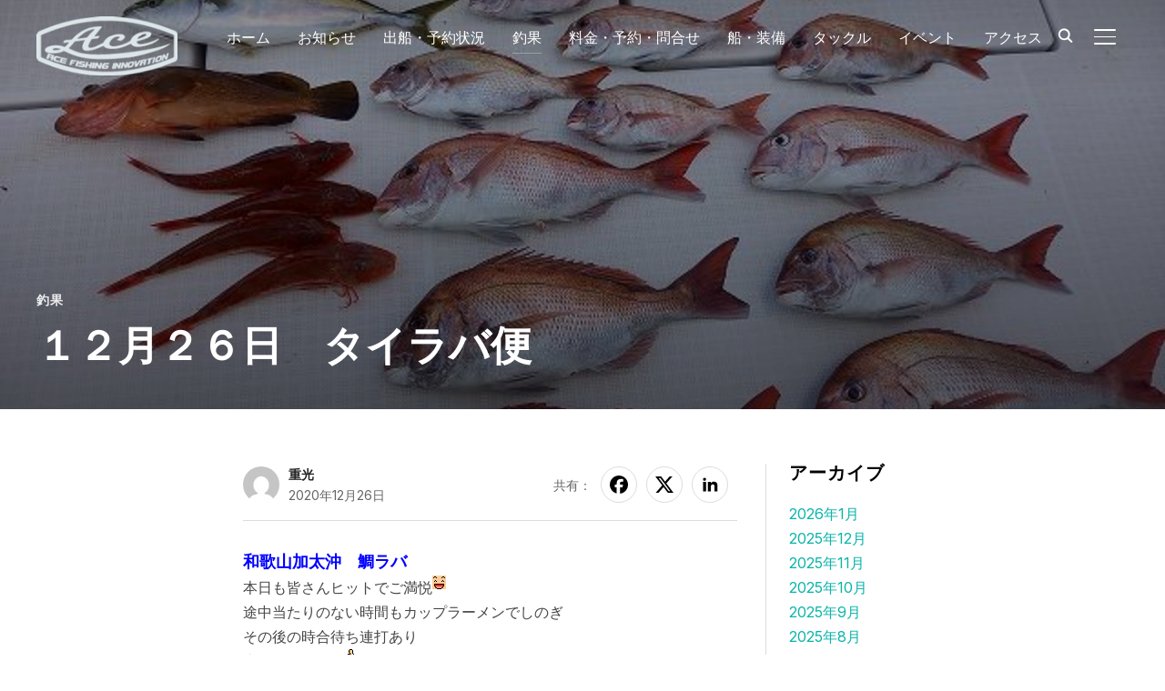

--- FILE ---
content_type: text/html; charset=UTF-8
request_url: https://fishingboatace.com/index.php/2020/12/26/1150/
body_size: 20891
content:
<!DOCTYPE html>
<html lang="ja">
<head>
    <meta charset="UTF-8">
    <meta name="viewport" content="width=device-width, initial-scale=1.0">
    <link rel="profile" href="http://gmpg.org/xfn/11">
    <link rel="pingback" href="https://fishingboatace.com/xmlrpc.php">
    <link rel="preload" as="font" href="https://fishingboatace.com/wp-content/themes/inspiro/fonts/inspiro.woff2" type="font/woff2" crossorigin>
    
<title>１２月２６日　タイラバ便 | フィッシングボートACE</title>
<meta name='robots' content='max-image-preview:large' />
<link rel='dns-prefetch' href='//www.googletagmanager.com' />
<link rel='dns-prefetch' href='//fonts.googleapis.com' />
<link rel='dns-prefetch' href='//pagead2.googlesyndication.com' />
<link rel="alternate" type="application/rss+xml" title="フィッシングボートACE &raquo; フィード" href="https://fishingboatace.com/index.php/feed/" />
<link rel="alternate" type="application/rss+xml" title="フィッシングボートACE &raquo; コメントフィード" href="https://fishingboatace.com/index.php/comments/feed/" />
<link rel="alternate" title="oEmbed (JSON)" type="application/json+oembed" href="https://fishingboatace.com/index.php/wp-json/oembed/1.0/embed?url=https%3A%2F%2Ffishingboatace.com%2Findex.php%2F2020%2F12%2F26%2F1150%2F" />
<link rel="alternate" title="oEmbed (XML)" type="text/xml+oembed" href="https://fishingboatace.com/index.php/wp-json/oembed/1.0/embed?url=https%3A%2F%2Ffishingboatace.com%2Findex.php%2F2020%2F12%2F26%2F1150%2F&#038;format=xml" />
<meta name="description" content="和歌山加太沖　鯛ラバ本日も皆さんヒットでご満悦途中当たりのない時間もカップラーメンでしのぎその後の時合待ち連打あり本日の釣果ですお疲れ様でした　皆様よいお年お迎えくださいねＡＣＥ　お年玉企画　限定３０名様新年３日より５日迄の３日間乗船料金を通常料金の半額～～　６５００円とさせて頂きますご予約はお早めに～～" /><!-- fishingboatace.com is managing ads with Advanced Ads 2.0.16 – https://wpadvancedads.com/ --><script id="fishi-ready">
			window.advanced_ads_ready=function(e,a){a=a||"complete";var d=function(e){return"interactive"===a?"loading"!==e:"complete"===e};d(document.readyState)?e():document.addEventListener("readystatechange",(function(a){d(a.target.readyState)&&e()}),{once:"interactive"===a})},window.advanced_ads_ready_queue=window.advanced_ads_ready_queue||[];		</script>
		<style id='wp-img-auto-sizes-contain-inline-css' type='text/css'>
img:is([sizes=auto i],[sizes^="auto," i]){contain-intrinsic-size:3000px 1500px}
/*# sourceURL=wp-img-auto-sizes-contain-inline-css */
</style>
<link rel='stylesheet' id='vkExUnit_common_style-css' href='https://fishingboatace.com/wp-content/plugins/vk-all-in-one-expansion-unit/assets/css/vkExUnit_style.css?ver=9.113.0.1' type='text/css' media='all' />
<style id='vkExUnit_common_style-inline-css' type='text/css'>
:root {--ver_page_top_button_url:url(https://fishingboatace.com/wp-content/plugins/vk-all-in-one-expansion-unit/assets/images/to-top-btn-icon.svg);}@font-face {font-weight: normal;font-style: normal;font-family: "vk_sns";src: url("https://fishingboatace.com/wp-content/plugins/vk-all-in-one-expansion-unit/inc/sns/icons/fonts/vk_sns.eot?-bq20cj");src: url("https://fishingboatace.com/wp-content/plugins/vk-all-in-one-expansion-unit/inc/sns/icons/fonts/vk_sns.eot?#iefix-bq20cj") format("embedded-opentype"),url("https://fishingboatace.com/wp-content/plugins/vk-all-in-one-expansion-unit/inc/sns/icons/fonts/vk_sns.woff?-bq20cj") format("woff"),url("https://fishingboatace.com/wp-content/plugins/vk-all-in-one-expansion-unit/inc/sns/icons/fonts/vk_sns.ttf?-bq20cj") format("truetype"),url("https://fishingboatace.com/wp-content/plugins/vk-all-in-one-expansion-unit/inc/sns/icons/fonts/vk_sns.svg?-bq20cj#vk_sns") format("svg");}
.veu_promotion-alert__content--text {border: 1px solid rgba(0,0,0,0.125);padding: 0.5em 1em;border-radius: var(--vk-size-radius);margin-bottom: var(--vk-margin-block-bottom);font-size: 0.875rem;}/* Alert Content部分に段落タグを入れた場合に最後の段落の余白を0にする */.veu_promotion-alert__content--text p:last-of-type{margin-bottom:0;margin-top: 0;}
/*# sourceURL=vkExUnit_common_style-inline-css */
</style>
<link rel='stylesheet' id='wpzoom-elementor-addons-css-backend-featured-category-css' href='https://fishingboatace.com/wp-content/plugins/wpzoom-elementor-addons/includes/widgets/featured-category/backend.css?ver=1.3.0' type='text/css' media='all' />
<link rel='stylesheet' id='wpzoom-elementor-addons-css-backend-image-box-css' href='https://fishingboatace.com/wp-content/plugins/wpzoom-elementor-addons/includes/widgets/image-box/backend.css?ver=1.3.0' type='text/css' media='all' />
<link rel='stylesheet' id='font-awesome-5-all-css' href='https://fishingboatace.com/wp-content/plugins/elementor/assets/lib/font-awesome/css/all.min.css?ver=1.3.0' type='text/css' media='all' />
<style id='wp-emoji-styles-inline-css' type='text/css'>

	img.wp-smiley, img.emoji {
		display: inline !important;
		border: none !important;
		box-shadow: none !important;
		height: 1em !important;
		width: 1em !important;
		margin: 0 0.07em !important;
		vertical-align: -0.1em !important;
		background: none !important;
		padding: 0 !important;
	}
/*# sourceURL=wp-emoji-styles-inline-css */
</style>
<link rel='stylesheet' id='wp-block-library-css' href='https://fishingboatace.com/wp-includes/css/dist/block-library/style.min.css?ver=6.9' type='text/css' media='all' />
<style id='wp-block-library-theme-inline-css' type='text/css'>
.wp-block-audio :where(figcaption){color:#555;font-size:13px;text-align:center}.is-dark-theme .wp-block-audio :where(figcaption){color:#ffffffa6}.wp-block-audio{margin:0 0 1em}.wp-block-code{border:1px solid #ccc;border-radius:4px;font-family:Menlo,Consolas,monaco,monospace;padding:.8em 1em}.wp-block-embed :where(figcaption){color:#555;font-size:13px;text-align:center}.is-dark-theme .wp-block-embed :where(figcaption){color:#ffffffa6}.wp-block-embed{margin:0 0 1em}.blocks-gallery-caption{color:#555;font-size:13px;text-align:center}.is-dark-theme .blocks-gallery-caption{color:#ffffffa6}:root :where(.wp-block-image figcaption){color:#555;font-size:13px;text-align:center}.is-dark-theme :root :where(.wp-block-image figcaption){color:#ffffffa6}.wp-block-image{margin:0 0 1em}.wp-block-pullquote{border-bottom:4px solid;border-top:4px solid;color:currentColor;margin-bottom:1.75em}.wp-block-pullquote :where(cite),.wp-block-pullquote :where(footer),.wp-block-pullquote__citation{color:currentColor;font-size:.8125em;font-style:normal;text-transform:uppercase}.wp-block-quote{border-left:.25em solid;margin:0 0 1.75em;padding-left:1em}.wp-block-quote cite,.wp-block-quote footer{color:currentColor;font-size:.8125em;font-style:normal;position:relative}.wp-block-quote:where(.has-text-align-right){border-left:none;border-right:.25em solid;padding-left:0;padding-right:1em}.wp-block-quote:where(.has-text-align-center){border:none;padding-left:0}.wp-block-quote.is-large,.wp-block-quote.is-style-large,.wp-block-quote:where(.is-style-plain){border:none}.wp-block-search .wp-block-search__label{font-weight:700}.wp-block-search__button{border:1px solid #ccc;padding:.375em .625em}:where(.wp-block-group.has-background){padding:1.25em 2.375em}.wp-block-separator.has-css-opacity{opacity:.4}.wp-block-separator{border:none;border-bottom:2px solid;margin-left:auto;margin-right:auto}.wp-block-separator.has-alpha-channel-opacity{opacity:1}.wp-block-separator:not(.is-style-wide):not(.is-style-dots){width:100px}.wp-block-separator.has-background:not(.is-style-dots){border-bottom:none;height:1px}.wp-block-separator.has-background:not(.is-style-wide):not(.is-style-dots){height:2px}.wp-block-table{margin:0 0 1em}.wp-block-table td,.wp-block-table th{word-break:normal}.wp-block-table :where(figcaption){color:#555;font-size:13px;text-align:center}.is-dark-theme .wp-block-table :where(figcaption){color:#ffffffa6}.wp-block-video :where(figcaption){color:#555;font-size:13px;text-align:center}.is-dark-theme .wp-block-video :where(figcaption){color:#ffffffa6}.wp-block-video{margin:0 0 1em}:root :where(.wp-block-template-part.has-background){margin-bottom:0;margin-top:0;padding:1.25em 2.375em}
/*# sourceURL=/wp-includes/css/dist/block-library/theme.min.css */
</style>
<link rel='stylesheet' id='wpzoom-blocks-css-style-portfolio-css' href='https://fishingboatace.com/wp-content/plugins/wpzoom-portfolio/build/blocks/portfolio/style.css?ver=85a35c6fb2015c50d3be44f56b113f39' type='text/css' media='' />
<link rel='stylesheet' id='wpzoom-blocks-css-style-portfolio_layouts-css' href='https://fishingboatace.com/wp-content/plugins/wpzoom-portfolio/build/blocks/portfolio-layouts/style.css?ver=b36636c79ecf064b97f60be61e440b0f' type='text/css' media='' />
<style id='global-styles-inline-css' type='text/css'>
:root{--wp--preset--aspect-ratio--square: 1;--wp--preset--aspect-ratio--4-3: 4/3;--wp--preset--aspect-ratio--3-4: 3/4;--wp--preset--aspect-ratio--3-2: 3/2;--wp--preset--aspect-ratio--2-3: 2/3;--wp--preset--aspect-ratio--16-9: 16/9;--wp--preset--aspect-ratio--9-16: 9/16;--wp--preset--color--black: #101010;--wp--preset--color--cyan-bluish-gray: #abb8c3;--wp--preset--color--white: #ffffff;--wp--preset--color--pale-pink: #f78da7;--wp--preset--color--vivid-red: #cf2e2e;--wp--preset--color--luminous-vivid-orange: #ff6900;--wp--preset--color--luminous-vivid-amber: #fcb900;--wp--preset--color--light-green-cyan: #7bdcb5;--wp--preset--color--vivid-green-cyan: #00d084;--wp--preset--color--pale-cyan-blue: #8ed1fc;--wp--preset--color--vivid-cyan-blue: #0693e3;--wp--preset--color--vivid-purple: #9b51e0;--wp--preset--color--primary: #0bb4aa;--wp--preset--color--secondary: #101010;--wp--preset--color--header-footer: #101010;--wp--preset--color--tertiary: #6C6C77;--wp--preset--color--lightgrey: #D9D9D9;--wp--preset--color--foreground: #000;--wp--preset--color--background: #f9fafd;--wp--preset--color--light-background: #ffffff;--wp--preset--color--green: #0bb4aa;--wp--preset--color--blue: #4176FB;--wp--preset--color--brown: #d19731;--wp--preset--color--red: #e1051e;--wp--preset--color--gray: #727477;--wp--preset--color--titan-white: #E0D8E2;--wp--preset--color--peppermint: #d0eac4;--wp--preset--color--bridesmaid: #FBE7DD;--wp--preset--color--purple: #FF2EAA;--wp--preset--color--light-blue: #0019D7;--wp--preset--gradient--vivid-cyan-blue-to-vivid-purple: linear-gradient(135deg,rgb(6,147,227) 0%,rgb(155,81,224) 100%);--wp--preset--gradient--light-green-cyan-to-vivid-green-cyan: linear-gradient(135deg,rgb(122,220,180) 0%,rgb(0,208,130) 100%);--wp--preset--gradient--luminous-vivid-amber-to-luminous-vivid-orange: linear-gradient(135deg,rgb(252,185,0) 0%,rgb(255,105,0) 100%);--wp--preset--gradient--luminous-vivid-orange-to-vivid-red: linear-gradient(135deg,rgb(255,105,0) 0%,rgb(207,46,46) 100%);--wp--preset--gradient--very-light-gray-to-cyan-bluish-gray: linear-gradient(135deg,rgb(238,238,238) 0%,rgb(169,184,195) 100%);--wp--preset--gradient--cool-to-warm-spectrum: linear-gradient(135deg,rgb(74,234,220) 0%,rgb(151,120,209) 20%,rgb(207,42,186) 40%,rgb(238,44,130) 60%,rgb(251,105,98) 80%,rgb(254,248,76) 100%);--wp--preset--gradient--blush-light-purple: linear-gradient(135deg,rgb(255,206,236) 0%,rgb(152,150,240) 100%);--wp--preset--gradient--blush-bordeaux: linear-gradient(135deg,rgb(254,205,165) 0%,rgb(254,45,45) 50%,rgb(107,0,62) 100%);--wp--preset--gradient--luminous-dusk: linear-gradient(135deg,rgb(255,203,112) 0%,rgb(199,81,192) 50%,rgb(65,88,208) 100%);--wp--preset--gradient--pale-ocean: linear-gradient(135deg,rgb(255,245,203) 0%,rgb(182,227,212) 50%,rgb(51,167,181) 100%);--wp--preset--gradient--electric-grass: linear-gradient(135deg,rgb(202,248,128) 0%,rgb(113,206,126) 100%);--wp--preset--gradient--midnight: linear-gradient(135deg,rgb(2,3,129) 0%,rgb(40,116,252) 100%);--wp--preset--gradient--black-primary: linear-gradient(180deg, var(--wp--preset--color--secondary) 0%, var(--wp--preset--color--secondary) 73%, var(--wp--preset--color--background) 73%, var(--wp--preset--color--background) 100%);--wp--preset--gradient--black-secondary: linear-gradient(135deg,rgba(0,0,0,1) 50%,var(--wp--preset--color--tertiary) 100%);--wp--preset--font-size--small: clamp(14px, 0.875rem + ((1vw - 3.2px) * 0.208), 16px);--wp--preset--font-size--medium: clamp(16px, 1rem + ((1vw - 3.2px) * 0.417), 20px);--wp--preset--font-size--large: clamp(22px, 1.375rem + ((1vw - 3.2px) * 1.458), 36px);--wp--preset--font-size--x-large: clamp(30px, 1.875rem + ((1vw - 3.2px) * 1.25), 42px);--wp--preset--font-size--x-small: clamp(14px, 0.875rem + ((1vw - 3.2px) * 1), 14px);--wp--preset--font-size--xx-large: clamp(30px, 1.875rem + ((1vw - 3.2px) * 4.375), 72px);--wp--preset--font-size--max-36: clamp(24px, 1.5rem + ((1vw - 3.2px) * 1.25), 36px);--wp--preset--font-size--max-48: clamp(26px, 1.625rem + ((1vw - 3.2px) * 2.292), 48px);--wp--preset--font-size--max-60: clamp(30px, 1.875rem + ((1vw - 3.2px) * 3.125), 60px);--wp--preset--font-size--max-72: clamp(32px, 2rem + ((1vw - 3.2px) * 4.167), 72px);--wp--preset--font-family--sans-serif: -apple-system, BlinkMacSystemFont, avenir next, avenir, segoe ui, helvetica neue, helvetica, Cantarell, Ubuntu, roboto, noto, arial, sans-serif;--wp--preset--font-family--bitter: "Bitter", sans-serif;--wp--preset--font-family--dm-sans: "DM Sans", sans-serif;--wp--preset--font-family--epilogue: "Epilogue", sans-serif;--wp--preset--font-family--inter: "Inter", sans-serif;--wp--preset--font-family--josefin-sans: "Josefin Sans", sans-serif;--wp--preset--font-family--jost: "Jost", sans-serif;--wp--preset--font-family--montserrat: "Montserrat", sans-serif;--wp--preset--font-family--onest: Onest, sans-serif;--wp--preset--font-family--playfair-display: "Playfair Display", serif;--wp--preset--font-family--poppins: Poppins, sans-serif;--wp--preset--font-family--raleway: Raleway, sans-serif;--wp--preset--font-family--syne: Syne, sans-serif;--wp--preset--font-family--yeseva-one: "Yeseva One", system-ui;--wp--preset--spacing--20: 0.44rem;--wp--preset--spacing--30: 0.67rem;--wp--preset--spacing--40: 1rem;--wp--preset--spacing--50: 1.5rem;--wp--preset--spacing--60: 2.25rem;--wp--preset--spacing--70: 3.38rem;--wp--preset--spacing--80: 5.06rem;--wp--preset--spacing--x-small: 20px;--wp--preset--spacing--small: 40px;--wp--preset--spacing--medium: 60px;--wp--preset--spacing--large: 80px;--wp--preset--spacing--x-large: 100px;--wp--preset--shadow--natural: 6px 6px 9px rgba(0, 0, 0, 0.2);--wp--preset--shadow--deep: 12px 12px 50px rgba(0, 0, 0, 0.4);--wp--preset--shadow--sharp: 6px 6px 0px rgba(0, 0, 0, 0.2);--wp--preset--shadow--outlined: 6px 6px 0px -3px rgb(255, 255, 255), 6px 6px rgb(0, 0, 0);--wp--preset--shadow--crisp: 6px 6px 0px rgb(0, 0, 0);--wp--custom--font-weight--black: 900;--wp--custom--font-weight--bold: 700;--wp--custom--font-weight--extra-bold: 800;--wp--custom--font-weight--light: 300;--wp--custom--font-weight--medium: 500;--wp--custom--font-weight--regular: 400;--wp--custom--font-weight--semi-bold: 600;--wp--custom--line-height--body: 1.75;--wp--custom--line-height--heading: 1.1;--wp--custom--line-height--medium: 1.5;--wp--custom--line-height--one: 1;--wp--custom--spacing--outer: 30px;}:root { --wp--style--global--content-size: 1200px;--wp--style--global--wide-size: 1280px; }:where(body) { margin: 0; }.wp-site-blocks { padding-top: var(--wp--style--root--padding-top); padding-bottom: var(--wp--style--root--padding-bottom); }.has-global-padding { padding-right: var(--wp--style--root--padding-right); padding-left: var(--wp--style--root--padding-left); }.has-global-padding > .alignfull { margin-right: calc(var(--wp--style--root--padding-right) * -1); margin-left: calc(var(--wp--style--root--padding-left) * -1); }.has-global-padding :where(:not(.alignfull.is-layout-flow) > .has-global-padding:not(.wp-block-block, .alignfull)) { padding-right: 0; padding-left: 0; }.has-global-padding :where(:not(.alignfull.is-layout-flow) > .has-global-padding:not(.wp-block-block, .alignfull)) > .alignfull { margin-left: 0; margin-right: 0; }.wp-site-blocks > .alignleft { float: left; margin-right: 2em; }.wp-site-blocks > .alignright { float: right; margin-left: 2em; }.wp-site-blocks > .aligncenter { justify-content: center; margin-left: auto; margin-right: auto; }:where(.wp-site-blocks) > * { margin-block-start: 20px; margin-block-end: 0; }:where(.wp-site-blocks) > :first-child { margin-block-start: 0; }:where(.wp-site-blocks) > :last-child { margin-block-end: 0; }:root { --wp--style--block-gap: 20px; }:root :where(.is-layout-flow) > :first-child{margin-block-start: 0;}:root :where(.is-layout-flow) > :last-child{margin-block-end: 0;}:root :where(.is-layout-flow) > *{margin-block-start: 20px;margin-block-end: 0;}:root :where(.is-layout-constrained) > :first-child{margin-block-start: 0;}:root :where(.is-layout-constrained) > :last-child{margin-block-end: 0;}:root :where(.is-layout-constrained) > *{margin-block-start: 20px;margin-block-end: 0;}:root :where(.is-layout-flex){gap: 20px;}:root :where(.is-layout-grid){gap: 20px;}.is-layout-flow > .alignleft{float: left;margin-inline-start: 0;margin-inline-end: 2em;}.is-layout-flow > .alignright{float: right;margin-inline-start: 2em;margin-inline-end: 0;}.is-layout-flow > .aligncenter{margin-left: auto !important;margin-right: auto !important;}.is-layout-constrained > .alignleft{float: left;margin-inline-start: 0;margin-inline-end: 2em;}.is-layout-constrained > .alignright{float: right;margin-inline-start: 2em;margin-inline-end: 0;}.is-layout-constrained > .aligncenter{margin-left: auto !important;margin-right: auto !important;}.is-layout-constrained > :where(:not(.alignleft):not(.alignright):not(.alignfull)){max-width: var(--wp--style--global--content-size);margin-left: auto !important;margin-right: auto !important;}.is-layout-constrained > .alignwide{max-width: var(--wp--style--global--wide-size);}body .is-layout-flex{display: flex;}.is-layout-flex{flex-wrap: wrap;align-items: center;}.is-layout-flex > :is(*, div){margin: 0;}body .is-layout-grid{display: grid;}.is-layout-grid > :is(*, div){margin: 0;}body{--wp--style--root--padding-top: 0px;--wp--style--root--padding-right: 0px;--wp--style--root--padding-bottom: 0px;--wp--style--root--padding-left: 0px;}a:where(:not(.wp-element-button)){color: var(--wp--preset--color--primary);text-decoration: underline;}:root :where(.wp-element-button, .wp-block-button__link){background-color: #32373c;border-radius: 0;border-width: 0;color: #fff;font-family: inherit;font-size: inherit;font-style: inherit;font-weight: inherit;letter-spacing: inherit;line-height: inherit;padding-top: 10px;padding-right: 25px;padding-bottom: 10px;padding-left: 25px;text-decoration: none;text-transform: inherit;}.has-black-color{color: var(--wp--preset--color--black) !important;}.has-cyan-bluish-gray-color{color: var(--wp--preset--color--cyan-bluish-gray) !important;}.has-white-color{color: var(--wp--preset--color--white) !important;}.has-pale-pink-color{color: var(--wp--preset--color--pale-pink) !important;}.has-vivid-red-color{color: var(--wp--preset--color--vivid-red) !important;}.has-luminous-vivid-orange-color{color: var(--wp--preset--color--luminous-vivid-orange) !important;}.has-luminous-vivid-amber-color{color: var(--wp--preset--color--luminous-vivid-amber) !important;}.has-light-green-cyan-color{color: var(--wp--preset--color--light-green-cyan) !important;}.has-vivid-green-cyan-color{color: var(--wp--preset--color--vivid-green-cyan) !important;}.has-pale-cyan-blue-color{color: var(--wp--preset--color--pale-cyan-blue) !important;}.has-vivid-cyan-blue-color{color: var(--wp--preset--color--vivid-cyan-blue) !important;}.has-vivid-purple-color{color: var(--wp--preset--color--vivid-purple) !important;}.has-primary-color{color: var(--wp--preset--color--primary) !important;}.has-secondary-color{color: var(--wp--preset--color--secondary) !important;}.has-header-footer-color{color: var(--wp--preset--color--header-footer) !important;}.has-tertiary-color{color: var(--wp--preset--color--tertiary) !important;}.has-lightgrey-color{color: var(--wp--preset--color--lightgrey) !important;}.has-foreground-color{color: var(--wp--preset--color--foreground) !important;}.has-background-color{color: var(--wp--preset--color--background) !important;}.has-light-background-color{color: var(--wp--preset--color--light-background) !important;}.has-green-color{color: var(--wp--preset--color--green) !important;}.has-blue-color{color: var(--wp--preset--color--blue) !important;}.has-brown-color{color: var(--wp--preset--color--brown) !important;}.has-red-color{color: var(--wp--preset--color--red) !important;}.has-gray-color{color: var(--wp--preset--color--gray) !important;}.has-titan-white-color{color: var(--wp--preset--color--titan-white) !important;}.has-peppermint-color{color: var(--wp--preset--color--peppermint) !important;}.has-bridesmaid-color{color: var(--wp--preset--color--bridesmaid) !important;}.has-purple-color{color: var(--wp--preset--color--purple) !important;}.has-light-blue-color{color: var(--wp--preset--color--light-blue) !important;}.has-black-background-color{background-color: var(--wp--preset--color--black) !important;}.has-cyan-bluish-gray-background-color{background-color: var(--wp--preset--color--cyan-bluish-gray) !important;}.has-white-background-color{background-color: var(--wp--preset--color--white) !important;}.has-pale-pink-background-color{background-color: var(--wp--preset--color--pale-pink) !important;}.has-vivid-red-background-color{background-color: var(--wp--preset--color--vivid-red) !important;}.has-luminous-vivid-orange-background-color{background-color: var(--wp--preset--color--luminous-vivid-orange) !important;}.has-luminous-vivid-amber-background-color{background-color: var(--wp--preset--color--luminous-vivid-amber) !important;}.has-light-green-cyan-background-color{background-color: var(--wp--preset--color--light-green-cyan) !important;}.has-vivid-green-cyan-background-color{background-color: var(--wp--preset--color--vivid-green-cyan) !important;}.has-pale-cyan-blue-background-color{background-color: var(--wp--preset--color--pale-cyan-blue) !important;}.has-vivid-cyan-blue-background-color{background-color: var(--wp--preset--color--vivid-cyan-blue) !important;}.has-vivid-purple-background-color{background-color: var(--wp--preset--color--vivid-purple) !important;}.has-primary-background-color{background-color: var(--wp--preset--color--primary) !important;}.has-secondary-background-color{background-color: var(--wp--preset--color--secondary) !important;}.has-header-footer-background-color{background-color: var(--wp--preset--color--header-footer) !important;}.has-tertiary-background-color{background-color: var(--wp--preset--color--tertiary) !important;}.has-lightgrey-background-color{background-color: var(--wp--preset--color--lightgrey) !important;}.has-foreground-background-color{background-color: var(--wp--preset--color--foreground) !important;}.has-background-background-color{background-color: var(--wp--preset--color--background) !important;}.has-light-background-background-color{background-color: var(--wp--preset--color--light-background) !important;}.has-green-background-color{background-color: var(--wp--preset--color--green) !important;}.has-blue-background-color{background-color: var(--wp--preset--color--blue) !important;}.has-brown-background-color{background-color: var(--wp--preset--color--brown) !important;}.has-red-background-color{background-color: var(--wp--preset--color--red) !important;}.has-gray-background-color{background-color: var(--wp--preset--color--gray) !important;}.has-titan-white-background-color{background-color: var(--wp--preset--color--titan-white) !important;}.has-peppermint-background-color{background-color: var(--wp--preset--color--peppermint) !important;}.has-bridesmaid-background-color{background-color: var(--wp--preset--color--bridesmaid) !important;}.has-purple-background-color{background-color: var(--wp--preset--color--purple) !important;}.has-light-blue-background-color{background-color: var(--wp--preset--color--light-blue) !important;}.has-black-border-color{border-color: var(--wp--preset--color--black) !important;}.has-cyan-bluish-gray-border-color{border-color: var(--wp--preset--color--cyan-bluish-gray) !important;}.has-white-border-color{border-color: var(--wp--preset--color--white) !important;}.has-pale-pink-border-color{border-color: var(--wp--preset--color--pale-pink) !important;}.has-vivid-red-border-color{border-color: var(--wp--preset--color--vivid-red) !important;}.has-luminous-vivid-orange-border-color{border-color: var(--wp--preset--color--luminous-vivid-orange) !important;}.has-luminous-vivid-amber-border-color{border-color: var(--wp--preset--color--luminous-vivid-amber) !important;}.has-light-green-cyan-border-color{border-color: var(--wp--preset--color--light-green-cyan) !important;}.has-vivid-green-cyan-border-color{border-color: var(--wp--preset--color--vivid-green-cyan) !important;}.has-pale-cyan-blue-border-color{border-color: var(--wp--preset--color--pale-cyan-blue) !important;}.has-vivid-cyan-blue-border-color{border-color: var(--wp--preset--color--vivid-cyan-blue) !important;}.has-vivid-purple-border-color{border-color: var(--wp--preset--color--vivid-purple) !important;}.has-primary-border-color{border-color: var(--wp--preset--color--primary) !important;}.has-secondary-border-color{border-color: var(--wp--preset--color--secondary) !important;}.has-header-footer-border-color{border-color: var(--wp--preset--color--header-footer) !important;}.has-tertiary-border-color{border-color: var(--wp--preset--color--tertiary) !important;}.has-lightgrey-border-color{border-color: var(--wp--preset--color--lightgrey) !important;}.has-foreground-border-color{border-color: var(--wp--preset--color--foreground) !important;}.has-background-border-color{border-color: var(--wp--preset--color--background) !important;}.has-light-background-border-color{border-color: var(--wp--preset--color--light-background) !important;}.has-green-border-color{border-color: var(--wp--preset--color--green) !important;}.has-blue-border-color{border-color: var(--wp--preset--color--blue) !important;}.has-brown-border-color{border-color: var(--wp--preset--color--brown) !important;}.has-red-border-color{border-color: var(--wp--preset--color--red) !important;}.has-gray-border-color{border-color: var(--wp--preset--color--gray) !important;}.has-titan-white-border-color{border-color: var(--wp--preset--color--titan-white) !important;}.has-peppermint-border-color{border-color: var(--wp--preset--color--peppermint) !important;}.has-bridesmaid-border-color{border-color: var(--wp--preset--color--bridesmaid) !important;}.has-purple-border-color{border-color: var(--wp--preset--color--purple) !important;}.has-light-blue-border-color{border-color: var(--wp--preset--color--light-blue) !important;}.has-vivid-cyan-blue-to-vivid-purple-gradient-background{background: var(--wp--preset--gradient--vivid-cyan-blue-to-vivid-purple) !important;}.has-light-green-cyan-to-vivid-green-cyan-gradient-background{background: var(--wp--preset--gradient--light-green-cyan-to-vivid-green-cyan) !important;}.has-luminous-vivid-amber-to-luminous-vivid-orange-gradient-background{background: var(--wp--preset--gradient--luminous-vivid-amber-to-luminous-vivid-orange) !important;}.has-luminous-vivid-orange-to-vivid-red-gradient-background{background: var(--wp--preset--gradient--luminous-vivid-orange-to-vivid-red) !important;}.has-very-light-gray-to-cyan-bluish-gray-gradient-background{background: var(--wp--preset--gradient--very-light-gray-to-cyan-bluish-gray) !important;}.has-cool-to-warm-spectrum-gradient-background{background: var(--wp--preset--gradient--cool-to-warm-spectrum) !important;}.has-blush-light-purple-gradient-background{background: var(--wp--preset--gradient--blush-light-purple) !important;}.has-blush-bordeaux-gradient-background{background: var(--wp--preset--gradient--blush-bordeaux) !important;}.has-luminous-dusk-gradient-background{background: var(--wp--preset--gradient--luminous-dusk) !important;}.has-pale-ocean-gradient-background{background: var(--wp--preset--gradient--pale-ocean) !important;}.has-electric-grass-gradient-background{background: var(--wp--preset--gradient--electric-grass) !important;}.has-midnight-gradient-background{background: var(--wp--preset--gradient--midnight) !important;}.has-black-primary-gradient-background{background: var(--wp--preset--gradient--black-primary) !important;}.has-black-secondary-gradient-background{background: var(--wp--preset--gradient--black-secondary) !important;}.has-small-font-size{font-size: var(--wp--preset--font-size--small) !important;}.has-medium-font-size{font-size: var(--wp--preset--font-size--medium) !important;}.has-large-font-size{font-size: var(--wp--preset--font-size--large) !important;}.has-x-large-font-size{font-size: var(--wp--preset--font-size--x-large) !important;}.has-x-small-font-size{font-size: var(--wp--preset--font-size--x-small) !important;}.has-xx-large-font-size{font-size: var(--wp--preset--font-size--xx-large) !important;}.has-max-36-font-size{font-size: var(--wp--preset--font-size--max-36) !important;}.has-max-48-font-size{font-size: var(--wp--preset--font-size--max-48) !important;}.has-max-60-font-size{font-size: var(--wp--preset--font-size--max-60) !important;}.has-max-72-font-size{font-size: var(--wp--preset--font-size--max-72) !important;}.has-sans-serif-font-family{font-family: var(--wp--preset--font-family--sans-serif) !important;}.has-bitter-font-family{font-family: var(--wp--preset--font-family--bitter) !important;}.has-dm-sans-font-family{font-family: var(--wp--preset--font-family--dm-sans) !important;}.has-epilogue-font-family{font-family: var(--wp--preset--font-family--epilogue) !important;}.has-inter-font-family{font-family: var(--wp--preset--font-family--inter) !important;}.has-josefin-sans-font-family{font-family: var(--wp--preset--font-family--josefin-sans) !important;}.has-jost-font-family{font-family: var(--wp--preset--font-family--jost) !important;}.has-montserrat-font-family{font-family: var(--wp--preset--font-family--montserrat) !important;}.has-onest-font-family{font-family: var(--wp--preset--font-family--onest) !important;}.has-playfair-display-font-family{font-family: var(--wp--preset--font-family--playfair-display) !important;}.has-poppins-font-family{font-family: var(--wp--preset--font-family--poppins) !important;}.has-raleway-font-family{font-family: var(--wp--preset--font-family--raleway) !important;}.has-syne-font-family{font-family: var(--wp--preset--font-family--syne) !important;}.has-yeseva-one-font-family{font-family: var(--wp--preset--font-family--yeseva-one) !important;}
:root :where(.wp-block-button .wp-block-button__link){background-color: var(--wp--preset--color--primary);color: #ffffff;}
:root :where(.wp-block-columns){border-radius: 0;border-width: 0;margin-bottom: 0px;}
:root :where(.wp-block-pullquote){font-size: clamp(0.984em, 0.984rem + ((1vw - 0.2em) * 0.86), 1.5em);line-height: 1.6;}
:root :where(.wp-block-buttons-is-layout-flow) > :first-child{margin-block-start: 0;}:root :where(.wp-block-buttons-is-layout-flow) > :last-child{margin-block-end: 0;}:root :where(.wp-block-buttons-is-layout-flow) > *{margin-block-start: 10px;margin-block-end: 0;}:root :where(.wp-block-buttons-is-layout-constrained) > :first-child{margin-block-start: 0;}:root :where(.wp-block-buttons-is-layout-constrained) > :last-child{margin-block-end: 0;}:root :where(.wp-block-buttons-is-layout-constrained) > *{margin-block-start: 10px;margin-block-end: 0;}:root :where(.wp-block-buttons-is-layout-flex){gap: 10px;}:root :where(.wp-block-buttons-is-layout-grid){gap: 10px;}
:root :where(.wp-block-column){border-radius: 0;border-width: 0;margin-bottom: 0px;}
:root :where(.wp-block-cover){border-radius: 0;padding-top: 30px;padding-right: 30px;padding-bottom: 30px;padding-left: 30px;}
:root :where(.wp-block-group){padding: 0px;}
:root :where(.wp-block-spacer){margin-top: 0 !important;}
/*# sourceURL=global-styles-inline-css */
</style>
<link rel='stylesheet' id='contact-form-7-css' href='https://fishingboatace.com/wp-content/plugins/contact-form-7/includes/css/styles.css?ver=6.1.4' type='text/css' media='all' />
<link rel='stylesheet' id='veu-cta-css' href='https://fishingboatace.com/wp-content/plugins/vk-all-in-one-expansion-unit/inc/call-to-action/package/assets/css/style.css?ver=9.113.0.1' type='text/css' media='all' />
<link rel='stylesheet' id='dashicons-css' href='https://fishingboatace.com/wp-includes/css/dashicons.min.css?ver=6.9' type='text/css' media='all' />
<link rel='stylesheet' id='inspiro-google-fonts-css' href='https://fonts.googleapis.com/css?family=Inter%3Aregular%2C300%2C700%2C700i%2Citalic%7CM+PLUS+1p%3Aregular%2C500%7COnest%3Aregular%2C500%2C600%2C700%7CMontserrat%3Aregular%2C500%2C600&#038;subset=latin%2Cdevanagari%2Ckhmer&#038;display=swap&#038;ver=6.9' type='text/css' media='all' />
<link rel='stylesheet' id='inspiro-style-css' href='https://fishingboatace.com/wp-content/themes/inspiro/style.css?ver=9.4.8' type='text/css' media='all' />
<style id='inspiro-style-inline-css' type='text/css'>
:root {
            --container-width: 1200px;
            --container-width-narrow: 950px;
        }
@media screen and (min-width: 769px) {
        #slider .flex-viewport, #slider .slides, #slider .slides > li {
            height:100vh !important;
            }
        }
@media screen and (max-width: 768px) {
        #slider .flex-viewport, #slider .slides, #slider .slides > li {
            height:100vh !important;
            }
        }
@media screen and (max-width: 480px) {
        #slider .flex-viewport, #slider .slides, #slider .slides > li {
            height:100vh !important;
            }
        }

/*# sourceURL=inspiro-style-inline-css */
</style>
<link rel='stylesheet' id='media-queries-css' href='https://fishingboatace.com/wp-content/themes/inspiro/css/media-queries.css?ver=9.4.8' type='text/css' media='all' />
<link rel='stylesheet' id='wpzoom-theme-css' href='https://fishingboatace.com/wp-content/themes/inspiro/styles/default.css?ver=6.9' type='text/css' media='all' />
<script type="text/javascript" src="https://fishingboatace.com/wp-includes/js/jquery/jquery.min.js?ver=3.7.1" id="jquery-core-js"></script>

<!-- Site Kit によって追加された Google タグ（gtag.js）スニペット -->
<!-- Google アナリティクス スニペット (Site Kit が追加) -->
<script type="text/javascript" src="https://www.googletagmanager.com/gtag/js?id=G-P6QMRGHGE2" id="google_gtagjs-js" async></script>
<script type="text/javascript" id="google_gtagjs-js-after">
/* <![CDATA[ */
window.dataLayer = window.dataLayer || [];function gtag(){dataLayer.push(arguments);}
gtag("set","linker",{"domains":["fishingboatace.com"]});
gtag("js", new Date());
gtag("set", "developer_id.dZTNiMT", true);
gtag("config", "G-P6QMRGHGE2");
//# sourceURL=google_gtagjs-js-after
/* ]]> */
</script>
<link rel="https://api.w.org/" href="https://fishingboatace.com/index.php/wp-json/" /><link rel="alternate" title="JSON" type="application/json" href="https://fishingboatace.com/index.php/wp-json/wp/v2/posts/1150" /><link rel="EditURI" type="application/rsd+xml" title="RSD" href="https://fishingboatace.com/xmlrpc.php?rsd" />
<meta name="generator" content="WordPress 6.9" />
<link rel="canonical" href="https://fishingboatace.com/index.php/2020/12/26/1150/" />
<link rel='shortlink' href='https://fishingboatace.com/?p=1150' />
<meta name="generator" content="Site Kit by Google 1.170.0" /><!--Customizer CSS--> 
<style type="text/css">
.site-info .copyright { display:none; }</style> 
<!--/Customizer CSS-->
<!-- WPZOOM Theme / Framework -->
<meta name="generator" content="Inspiro Premium 9.4.8" />
<meta name="generator" content="WPZOOM Framework 2.0.9" />

<!-- Begin Theme Custom CSS -->
<style type="text/css" id="inspiro-custom-css">
#slider .slides > li h3, #slider .slides > li h1{display:none;}#slider .slides > li .excerpt{display:none;}#slider .flex-direction-nav{display:none;}#slider .slide-background-overlay{background:-moz-linear-gradient(top, rgba(0,0,0,0) 0%, rgba(0,0,0,0) 100%); /* FF3.6+ */
           background: -webkit-linear-gradient(top, rgba(0,0,0,0) 0%, rgba(0,0,0,0) 100%); /* Chrome10+,Safari5.1+ */
           background: -o-linear-gradient(top, rgba(0,0,0,0) 0%, rgba(0,0,0,0) 100%); /* Opera 11.10+ */
           background: -ms-linear-gradient(top, rgba(0,0,0,0) 0%, rgba(0,0,0,0) 100%); /* IE10+ */
           background: linear-gradient(to bottom, rgba(0,0,0,0) 0%, rgba(0,0,0,0) 100%); /* W3C */;;}.slides li .excerpt{color:;}.navbar-brand-wpz a{font-family:'M PLUS 1p', sans-serif;font-weight:500;}.entry-content h1, .entry-content h2, .entry-content h3, .entry-content h4, .entry-content h5, .entry-content h6{font-family:"inherit";font-weight:700;text-transform:inherit;}.navbar-collapse a{font-family:'Montserrat', sans-serif;text-transform:;}.side-nav .navbar-nav li a{font-family:'Montserrat', sans-serif;}.slides > li h3, .slides > li h1{font-family:-apple-system, BlinkMacSystemFont, "Segoe UI", Roboto, Oxygen-Sans, Ubuntu, Cantarell, "Helvetica Neue", sans-serif;font-weight:normal;text-transform:;}.slides > li .excerpt{font-weight:300;letter-spacing:4px;text-transform:;}.slides > li .slide_button a{font-family:'Inter', sans-serif;font-weight:inherit;text-transform:;}
@media screen and (min-width: 950px){.slides li h3 a, .slides li h3, .slides li h1 a, .slides li h1{color:;}}
@media screen and (min-width: 769px){body, .footer-widgets .column, .site-info{font-size:16px;}.navbar-brand-wpz a{font-size:22px;}.slides > li h3, .slides > li h1{font-size:15px;}.slides > li .excerpt{font-size:15px;}.slides > li .slide_button a{font-size:16px;}.widget .section-title{font-size:26px;}.widget h3.title, .side-nav .widget .title{font-size:20px;}.entry-title{font-size:42px;}.single h1.entry-title{font-size:42px;}.single .has-post-cover .entry-header .entry-title{font-size:45px;}.page h1.entry-title{font-size:42px;}.page .has-post-cover .entry-header h1.entry-title{font-size:45px;}.entry-thumbnail-popover-content h3{font-size:26px;}.entry-thumbnail-popover-content.lightbox_popup_insp h3{font-size:18px;}.column-footer-logo h3 a{font-size:30px;}}
@media screen and (max-width: 768px){body, .footer-widgets .column, .site-info{font-size:14px;}.navbar-brand-wpz a{font-size:26px;}.slides > li h3, .slides > li h1{font-size:38px;}.slides > li .excerpt{font-size:18px;}.slides > li .slide_button a{font-size:16px;}.widget .section-title{font-size:20px;}.widget h3.title, .side-nav .widget .title{font-size:20px;}.entry-title{font-size:32px;}.single h1.entry-title{font-size:32px;}.single .has-post-cover .entry-header .entry-title{font-size:32px;}.page h1.entry-title{font-size:26px;}.page .has-post-cover .entry-header h1.entry-title{font-size:32px;}.entry-thumbnail-popover-content h3{font-size:18px;}.entry-thumbnail-popover-content.lightbox_popup_insp h3{font-size:14px;}.column-footer-logo h3 a{font-size:30px;}}
@media screen and (max-width: 480px){body, .footer-widgets .column, .site-info{font-size:14px;}.navbar-brand-wpz a{font-size:20px;}.slides > li h3, .slides > li h1{font-size:24px;}.slides > li .excerpt{font-size:16px;}.slides > li .slide_button a{font-size:14px;}.widget .section-title{font-size:20px;}.widget h3.title, .side-nav .widget .title{font-size:20px;}.entry-title{font-size:24px;}.single h1.entry-title{font-size:24px;}.single .has-post-cover .entry-header .entry-title{font-size:24px;}.page h1.entry-title{font-size:24px;}.page .has-post-cover .entry-header h1.entry-title{font-size:24px;}.entry-thumbnail-popover-content h3{font-size:18px;}.entry-thumbnail-popover-content.lightbox_popup_insp h3{font-size:14px;}.column-footer-logo h3 a{font-size:30px;}}
</style>
<!-- End Theme Custom CSS -->

<!-- Site Kit が追加した Google AdSense メタタグ -->
<meta name="google-adsense-platform-account" content="ca-host-pub-2644536267352236">
<meta name="google-adsense-platform-domain" content="sitekit.withgoogle.com">
<!-- Site Kit が追加した End Google AdSense メタタグ -->
<meta name="generator" content="Elementor 3.34.1; features: e_font_icon_svg, additional_custom_breakpoints; settings: css_print_method-external, google_font-enabled, font_display-auto">
			<style>
				.e-con.e-parent:nth-of-type(n+4):not(.e-lazyloaded):not(.e-no-lazyload),
				.e-con.e-parent:nth-of-type(n+4):not(.e-lazyloaded):not(.e-no-lazyload) * {
					background-image: none !important;
				}
				@media screen and (max-height: 1024px) {
					.e-con.e-parent:nth-of-type(n+3):not(.e-lazyloaded):not(.e-no-lazyload),
					.e-con.e-parent:nth-of-type(n+3):not(.e-lazyloaded):not(.e-no-lazyload) * {
						background-image: none !important;
					}
				}
				@media screen and (max-height: 640px) {
					.e-con.e-parent:nth-of-type(n+2):not(.e-lazyloaded):not(.e-no-lazyload),
					.e-con.e-parent:nth-of-type(n+2):not(.e-lazyloaded):not(.e-no-lazyload) * {
						background-image: none !important;
					}
				}
			</style>
			
<!-- Google AdSense スニペット (Site Kit が追加) -->
<script type="text/javascript" async="async" src="https://pagead2.googlesyndication.com/pagead/js/adsbygoogle.js?client=ca-pub-8075131866845864&amp;host=ca-host-pub-2644536267352236" crossorigin="anonymous"></script>

<!-- (ここまで) Google AdSense スニペット (Site Kit が追加) -->
<!-- [ VK All in One Expansion Unit OGP ] -->
<meta property="og:site_name" content="フィッシングボートACE" />
<meta property="og:url" content="https://fishingboatace.com/index.php/2020/12/26/1150/" />
<meta property="og:title" content="１２月２６日　タイラバ便 | フィッシングボートACE" />
<meta property="og:description" content="和歌山加太沖　鯛ラバ本日も皆さんヒットでご満悦途中当たりのない時間もカップラーメンでしのぎその後の時合待ち連打あり本日の釣果ですお疲れ様でした　皆様よいお年お迎えくださいねＡＣＥ　お年玉企画　限定３０名様新年３日より５日迄の３日間乗船料金を通常料金の半額～～　６５００円とさせて頂きますご予約はお早めに～～" />
<meta property="og:type" content="article" />
<meta property="og:image" content="https://fishingboatace.com/wp-content/uploads/2020/12/20201226_151503s-.jpg" />
<meta property="og:image:width" content="640" />
<meta property="og:image:height" content="480" />
<!-- [ / VK All in One Expansion Unit OGP ] -->
<style class='wp-fonts-local' type='text/css'>
@font-face{font-family:Bitter;font-style:normal;font-weight:200 900;font-display:fallback;src:url('https://fishingboatace.com/wp-content/themes/inspiro/fonts/bitter/Bitter-VariableFont_wght.woff2') format('woff2');font-stretch:normal;}
@font-face{font-family:"DM Sans";font-style:normal;font-weight:400 900;font-display:fallback;src:url('https://fishingboatace.com/wp-content/themes/inspiro/fonts/dm-sans/DMSans-VariableFont_opsz,wght.woff2') format('woff2');}
@font-face{font-family:"DM Sans";font-style:italic;font-weight:400 900;font-display:fallback;src:url('https://fishingboatace.com/wp-content/themes/inspiro/fonts/dm-sans/DMSans-Italic-VariableFont_opsz,wght.woff2') format('woff2');}
@font-face{font-family:Epilogue;font-style:normal;font-weight:100 900;font-display:fallback;src:url('https://fishingboatace.com/wp-content/themes/inspiro/fonts/epilogue/Epilogue-VariableFont_wght.woff2') format('woff2');}
@font-face{font-family:Epilogue;font-style:italic;font-weight:100 900;font-display:fallback;src:url('https://fishingboatace.com/wp-content/themes/inspiro/fonts/epilogue/Epilogue-Italic-VariableFont_wght.woff2') format('woff2');}
@font-face{font-family:Inter;font-style:normal;font-weight:200 900;font-display:fallback;src:url('https://fishingboatace.com/wp-content/themes/inspiro/fonts/inter/Inter-VariableFont_slnt,wght.woff2') format('woff2');font-stretch:normal;}
@font-face{font-family:"Josefin Sans";font-style:normal;font-weight:400;font-display:fallback;src:url('https://fishingboatace.com/wp-content/themes/inspiro/fonts/Qw3PZQNVED7rKGKxtqIqX5E-AVSJrOCfjY46_DjQXMRrLgTsQV0.woff2') format('woff2');}
@font-face{font-family:"Josefin Sans";font-style:normal;font-weight:600;font-display:fallback;src:url('https://fishingboatace.com/wp-content/themes/inspiro/fonts/Qw3PZQNVED7rKGKxtqIqX5E-AVSJrOCfjY46_ObXXMRrLgTsQV0.woff2') format('woff2');}
@font-face{font-family:"Josefin Sans";font-style:italic;font-weight:400;font-display:fallback;src:url('https://fishingboatace.com/wp-content/themes/inspiro/fonts/Qw3JZQNVED7rKGKxtqIqX5EUCGZ2dIn0FyA96fCTtIJhLybpUV3MEQ.woff2') format('woff2');}
@font-face{font-family:"Josefin Sans";font-style:italic;font-weight:600;font-display:fallback;src:url('https://fishingboatace.com/wp-content/themes/inspiro/fonts/Qw3JZQNVED7rKGKxtqIqX5EUCGZ2dIn0FyA96fCTaoVhLybpUV3MEQ.woff2') format('woff2');}
@font-face{font-family:Jost;font-style:normal;font-weight:100 900;font-display:fallback;src:url('https://fishingboatace.com/wp-content/themes/inspiro/fonts/jost/Jost-VariableFont_wght.woff2') format('woff2');}
@font-face{font-family:Jost;font-style:italic;font-weight:100 900;font-display:fallback;src:url('https://fishingboatace.com/wp-content/themes/inspiro/fonts/jost/Jost-Italic-VariableFont_wght.woff2') format('woff2');}
@font-face{font-family:Montserrat;font-style:normal;font-weight:100 900;font-display:fallback;src:url('https://fishingboatace.com/wp-content/themes/inspiro/fonts/montserrat/Montserrat-VariableFont_wght.woff2') format('woff2');}
@font-face{font-family:Montserrat;font-style:italic;font-weight:100 900;font-display:fallback;src:url('https://fishingboatace.com/wp-content/themes/inspiro/fonts/montserrat/Montserrat-Italic-VariableFont_wght.woff2') format('woff2');}
@font-face{font-family:Onest;font-style:normal;font-weight:100 900;font-display:fallback;src:url('https://fishingboatace.com/wp-content/themes/inspiro/fonts/onest/Onest-VariableFont_wght.woff2') format('woff2');}
@font-face{font-family:"Playfair Display";font-style:normal;font-weight:400 900;font-display:fallback;src:url('https://fishingboatace.com/wp-content/themes/inspiro/fonts/playfair/PlayfairDisplay-VariableFont_wght.woff2') format('woff2');}
@font-face{font-family:"Playfair Display";font-style:italic;font-weight:400 900;font-display:fallback;src:url('https://fishingboatace.com/wp-content/themes/inspiro/fonts/playfair/PlayfairDisplay-Italic-VariableFont_wght.woff2') format('woff2');}
@font-face{font-family:Poppins;font-style:normal;font-weight:400;font-display:fallback;src:url('https://fishingboatace.com/wp-content/themes/inspiro/fonts/pxiEyp8kv8JHgFVrFJXUc1NECPY.woff2') format('woff2');}
@font-face{font-family:Poppins;font-style:normal;font-weight:600;font-display:fallback;src:url('https://fishingboatace.com/wp-content/themes/inspiro/fonts/pxiByp8kv8JHgFVrLEj6V15vFP-KUEg.woff2') format('woff2');}
@font-face{font-family:Poppins;font-style:normal;font-weight:800;font-display:fallback;src:url('https://fishingboatace.com/wp-content/themes/inspiro/fonts/pxiByp8kv8JHgFVrLDD4V15vFP-KUEg.woff2') format('woff2');}
@font-face{font-family:Poppins;font-style:italic;font-weight:400;font-display:fallback;src:url('https://fishingboatace.com/wp-content/themes/inspiro/fonts/pxiGyp8kv8JHgFVrJJLecnFBGPaTSQ.woff2') format('woff2');}
@font-face{font-family:Poppins;font-style:italic;font-weight:600;font-display:fallback;src:url('https://fishingboatace.com/wp-content/themes/inspiro/fonts/pxiDyp8kv8JHgFVrJJLmr19lFd2PQEhcqw.woff2') format('woff2');}
@font-face{font-family:Poppins;font-style:italic;font-weight:800;font-display:fallback;src:url('https://fishingboatace.com/wp-content/themes/inspiro/fonts/pxiDyp8kv8JHgFVrJJLm111lFd2PQEhcqw.woff2') format('woff2');}
@font-face{font-family:Raleway;font-style:normal;font-weight:400;font-display:fallback;src:url('https://fishingboatace.com/wp-content/themes/inspiro/fonts/1Ptxg8zYS_SKggPN4iEgvnHyvveLxVvaooCKNLA3JC9c.woff2') format('woff2');}
@font-face{font-family:Raleway;font-style:normal;font-weight:600;font-display:fallback;src:url('https://fishingboatace.com/wp-content/themes/inspiro/fonts/1Ptxg8zYS_SKggPN4iEgvnHyvveLxVsEpYCKNLA3JC9c.woff2') format('woff2');}
@font-face{font-family:Raleway;font-style:normal;font-weight:800;font-display:fallback;src:url('https://fishingboatace.com/wp-content/themes/inspiro/fonts/1Ptxg8zYS_SKggPN4iEgvnHyvveLxVtapYCKNLA3JC9c.woff2') format('woff2');}
@font-face{font-family:Raleway;font-style:italic;font-weight:400;font-display:fallback;src:url('https://fishingboatace.com/wp-content/themes/inspiro/fonts/1Pt_g8zYS_SKggPNyCgSQamb1W0lwk4S4WjMPrEVIT9c2c8.woff2') format('woff2');}
@font-face{font-family:Raleway;font-style:italic;font-weight:600;font-display:fallback;src:url('https://fishingboatace.com/wp-content/themes/inspiro/fonts/1Pt_g8zYS_SKggPNyCgSQamb1W0lwk4S4bbLPrEVIT9c2c8.woff2') format('woff2');}
@font-face{font-family:Syne;font-style:normal;font-weight:400 800;font-display:fallback;src:url('https://fishingboatace.com/wp-content/themes/inspiro/fonts/syne/Syne-VariableFont_wght.woff2') format('woff2');}
@font-face{font-family:"Yeseva One";font-style:normal;font-weight:400;font-display:fallback;src:url('https://fishingboatace.com/wp-content/themes/inspiro/fonts/OpNJno4ck8vc-xYpwWWxpi9fWhXD00c.woff2') format('woff2');}
</style>
<link rel="icon" href="https://fishingboatace.com/wp-content/uploads/2022/05/cropped-cropped-ace_logo_bys-300x300-1-32x32.jpg" sizes="32x32" />
<link rel="icon" href="https://fishingboatace.com/wp-content/uploads/2022/05/cropped-cropped-ace_logo_bys-300x300-1-192x192.jpg" sizes="192x192" />
<link rel="apple-touch-icon" href="https://fishingboatace.com/wp-content/uploads/2022/05/cropped-cropped-ace_logo_bys-300x300-1-180x180.jpg" />
<meta name="msapplication-TileImage" content="https://fishingboatace.com/wp-content/uploads/2022/05/cropped-cropped-ace_logo_bys-300x300-1-270x270.jpg" />
		<style type="text/css" id="wp-custom-css">
			/*著者情報を消す*/
.page .author-info {
display: none;
}
/*著者情報を消す*/
.post .author-info {
display: none;
}
/*画像センタリング*/
.aligncenter > img {
	display: block;
	margin: 0 auto;
}

/*designed-by を消す*/
.designed-by {
	display: none;
}

/*一覧系画面の表示内容の順序を変更*/
.post, .custevent, .information {
    display: flex;
    flex-flow: column;
}
.entry-body .entry-header {
    order: 1;
} 
.post-thumb {
    order: 2;
}
.entry-body .entry-content {
    order: 3;
}

.recent-posts .entry-meta {
    display: none;
}

/*シェアボタン非表示*/

.share {
    display: none;
}

/*ハンバーガーアイコン変更*/

@media screen and (max-width: 1020px) {
  
  .inspiro--with-page-nav .navbar-toggle:after {
      content:"Menu";
      display: block;
      color: #fff;
      font-size: 12px;
      margin-left:-7px;
      margin-top: 3px;
  }


  .inspiro--with-page-nav.side-nav-open  .navbar-toggle:after {
      content:"Close";

  }

}		</style>
		<!-- [ VK All in One Expansion Unit Article Structure Data ] --><script type="application/ld+json">{"@context":"https://schema.org/","@type":"Article","headline":"１２月２６日　タイラバ便","image":"https://fishingboatace.com/wp-content/uploads/2020/12/20201226_151503s-.jpg","datePublished":"2020-12-26T19:04:27+09:00","dateModified":"2020-12-26T19:04:27+09:00","author":{"@type":"","name":"重光","url":"https://fishingboatace.com/","sameAs":""}}</script><!-- [ / VK All in One Expansion Unit Article Structure Data ] --></head>
<body class="wp-singular post-template-default single single-post postid-1150 single-format-standard wp-custom-logo wp-theme-inspiro video-player-minimal inspiro--with-page-nav site-layout_ post-name-%ef%bc%91%ef%bc%92%e6%9c%88%ef%bc%92%ef%bc%96%e6%97%a5%e3%80%80%e3%82%bf%e3%82%a4%e3%83%a9%e3%83%90%e4%be%bf category-fishingresult post-type-post inspiro-default-kit elementor-default elementor-kit-6 aa-prefix-fishi-">

<nav id="side-nav" class="side-nav" tabindex="-1">
    <div class="side-nav__scrollable-container">
        <div class="side-nav__wrap">

            <div class="side-nav__close-button">
                <button type="button" class="navbar-toggle">
                    <span class="sr-only">ナビゲーションを切り替える</span>
                    <span class="icon-bar"></span>
                    <span class="icon-bar"></span>
                    <span class="icon-bar"></span>
                </button>
            </div>

            <ul class="nav navbar-nav"><li id="menu-item-60" class="menu-item menu-item-type-custom menu-item-object-custom menu-item-home menu-item-60"><a href="https://fishingboatace.com/">ホーム</a></li>
<li id="menu-item-77" class="menu-item menu-item-type-custom menu-item-object-custom menu-item-77"><a href="https://fishingboatace.com/index.php/information/">お知らせ</a></li>
<li id="menu-item-78" class="menu-item menu-item-type-post_type menu-item-object-page menu-item-78"><a href="https://fishingboatace.com/index.php/schedule/">出船・予約状況</a></li>
<li id="menu-item-79" class="menu-item menu-item-type-post_type menu-item-object-page current_page_parent menu-item-79 current-menu-ancestor"><a href="https://fishingboatace.com/index.php/fishingresults/">釣果</a></li>
<li id="menu-item-80" class="menu-item menu-item-type-post_type menu-item-object-page menu-item-80"><a href="https://fishingboatace.com/index.php/pricereservation/">料金・予約・問合せ</a></li>
<li id="menu-item-2722" class="menu-item menu-item-type-post_type menu-item-object-page menu-item-2722"><a href="https://fishingboatace.com/index.php/ship/">船・装備</a></li>
<li id="menu-item-3179" class="menu-item menu-item-type-taxonomy menu-item-object-category menu-item-3179"><a href="https://fishingboatace.com/index.php/category/tackle/">タックル</a></li>
<li id="menu-item-101" class="menu-item menu-item-type-custom menu-item-object-custom menu-item-101"><a href="https://fishingboatace.com/index.php/custevent/">イベント</a></li>
<li id="menu-item-82" class="menu-item menu-item-type-post_type menu-item-object-page menu-item-82"><a href="https://fishingboatace.com/index.php/access/">アクセス</a></li>
</ul>
            <div id="search-2" class="widget widget_search"><h3 class="title">検索</h3><form role="search" method="get" class="search-form" action="https://fishingboatace.com/">
				<label>
					<span class="screen-reader-text">検索:</span>
					<input type="search" class="search-field" placeholder="検索&hellip;" value="" name="s" />
				</label>
				<input type="submit" class="search-submit" value="検索" />
			</form><div class="clear"></div></div><div id="text-6" class="widget widget_text"><h3 class="title">このサイトについて</h3>			<div class="textwidget"><p>和歌山県の遊漁船、フィッシングボートＡＣＥのホームページです。</p>
<p>&nbsp;</p>
</div>
		<div class="clear"></div></div><div id="text-7" class="widget widget_text"><h3 class="title">アクセス</h3>			<div class="textwidget"><p><strong>住所</strong><br />
和歌山県和歌山市毛見1530（和歌山マリーナシティ内）</p>
<p><b>電話番号</b></p>
<p><a href="tel:08053264008">０８０－５３２６－４００８</a></p>
</div>
		<div class="clear"></div></div><div id="text-11" class="widget widget_text"><h3 class="title">お問い合わせ</h3>			<div class="textwidget"><p><a href="https://fishingboatace.com/index.php/contact">問合せフォーム</a></p>
</div>
		<div class="clear"></div></div><div id="text-12" class="widget widget_text"><h3 class="title">プライバシーポリシー</h3>			<div class="textwidget"><p><a href="https://fishingboatace.com/index.php/privacypolicy/">プライバシーポリシー</a></p>
</div>
		<div class="clear"></div></div>        </div>
    </div>
</nav>
<div class="side-nav-overlay"></div>


<div class="site">


    <header class="site-header">
        <nav class="navbar page-with-cover " role="navigation">
            <div class="inner-wrap  wpz_layout_narrow wpz_menu_normal">
                
								<div class="navbar-header" style="max-width:170px"><div class="navbar-brand-wpz"><a href="https://fishingboatace.com/" class="custom-logo-link" rel="home" itemprop="url"><img loading="lazy" width="170" height="71" src="https://fishingboatace.com/wp-content/uploads/2022/06/ACE75WHITE.png" class="custom-logo no-lazyload no-lazy a3-notlazy" alt="フィッシングボートACE" itemprop="logo" decoding="async" /></a></div></div>				
                
                    <button type="button" class="navbar-toggle">
                        <span class="sr-only">サイドバーとナビゲーションを切り替える</span>
                        <span class="icon-bar"></span>
                        <span class="icon-bar"></span>
                        <span class="icon-bar"></span>
                    </button>

                    <div class="wpz_cart">
                                            </div>

                    <div id="sb-search" class="sb-search">
                        <form method="get" id="searchform" action="https://fishingboatace.com/">

    <button type="button" aria-haspopup="dialog" class="sb-icon-search" aria-expanded="false" aria-label="検索"></button>

    <input type="search" class="sb-search-input" placeholder="キーワードを入力してEnterを押してください..."  name="s" id="s" autocomplete="off" />
    <input type="submit" id="searchsubmit" class="sb-search-submit" value="検索" />
</form>                    </div>

                    <div class="header_social">
                                            </div>

                    <div class="navbar-collapse collapse">

                        <div class="menu-%e3%83%a1%e3%82%a4%e3%83%b3%e3%83%a1%e3%83%8b%e3%83%a5%e3%83%bc-container"><ul id="menu-%e3%83%a1%e3%82%a4%e3%83%b3%e3%83%a1%e3%83%8b%e3%83%a5%e3%83%bc-1" class="nav navbar-nav dropdown sf-menu"><li class="menu-item menu-item-type-custom menu-item-object-custom menu-item-home menu-item-60"><a href="https://fishingboatace.com/">ホーム</a></li>
<li class="menu-item menu-item-type-custom menu-item-object-custom menu-item-77"><a href="https://fishingboatace.com/index.php/information/">お知らせ</a></li>
<li class="menu-item menu-item-type-post_type menu-item-object-page menu-item-78"><a href="https://fishingboatace.com/index.php/schedule/">出船・予約状況</a></li>
<li class="menu-item menu-item-type-post_type menu-item-object-page current_page_parent menu-item-79 current-menu-ancestor"><a href="https://fishingboatace.com/index.php/fishingresults/">釣果</a></li>
<li class="menu-item menu-item-type-post_type menu-item-object-page menu-item-80"><a href="https://fishingboatace.com/index.php/pricereservation/">料金・予約・問合せ</a></li>
<li class="menu-item menu-item-type-post_type menu-item-object-page menu-item-2722"><a href="https://fishingboatace.com/index.php/ship/">船・装備</a></li>
<li class="menu-item menu-item-type-taxonomy menu-item-object-category menu-item-3179"><a href="https://fishingboatace.com/index.php/category/tackle/">タックル</a></li>
<li class="menu-item menu-item-type-custom menu-item-object-custom menu-item-101"><a href="https://fishingboatace.com/index.php/custevent/">イベント</a></li>
<li class="menu-item menu-item-type-post_type menu-item-object-page menu-item-82"><a href="https://fishingboatace.com/index.php/access/">アクセス</a></li>
</ul></div>
                    </div><!-- .navbar-collapse -->

                
				
                            </div>
        </nav><!-- .navbar -->
    </header><!-- .site-header -->


    <main id="main" class="site-main container-fluid" role="main">

        
            <article id="post-1150" class=" has-post-cover post-1150 post type-post status-publish format-standard has-post-thumbnail hentry category-fishingresult">
    <div
                class=" entry-cover"
                    >
                        
            <div class="entry-cover-image"  data-smallimg="https://fishingboatace.com/wp-content/uploads/2020/12/20201226_151503s-.jpg" data-bigimg="https://fishingboatace.com/wp-content/uploads/2020/12/20201226_151503s-.jpg"style="background-image:url('https://fishingboatace.com/wp-content/uploads/2020/12/20201226_151503s-.jpg')"></div>

        
        <header class="entry-header">
            <div class="entry-info wpz_full_info">
                <div class="entry-meta">
                    <span class="entry-category"><a href="https://fishingboatace.com/index.php/category/fishingresult/" rel="category tag">釣果</a></span>                </div>
                <h1 class="entry-title">１２月２６日　タイラバ便</h1>            </div>
        </header><!-- .entry-header -->

        
    </div><!-- .entry-cover -->


            <div class="entry_wrapper">
    
        <div class="entry-content">

            <div class="single-meta-bar">

                <div class="post_author">

                    
                        <div class="post_author-img">

                            <img alt='' src='https://secure.gravatar.com/avatar/6bc0dba7679bbfed8da24e51f7001b1f8f6e209f70ce5807bf63bd86c4275075?s=40&#038;d=mm&#038;r=g' srcset='https://secure.gravatar.com/avatar/6bc0dba7679bbfed8da24e51f7001b1f8f6e209f70ce5807bf63bd86c4275075?s=80&#038;d=mm&#038;r=g 2x' class='avatar avatar-40 photo' height='40' width='40' decoding='async'/>
                        </div>

                    
                    <div>

                        
                            <a href="https://fishingboatace.com/index.php/author/fbaceadmin/" title="重光 の投稿" rel="author">重光</a>
                        
                        <p class="entry-date"><time class="entry-date" datetime="2020-12-26T19:04:27+09:00">2020年12月26日</time> </p> 
                    </div>

                </div>

                
                    <div class="share">

    <span>共有：</span>

            <a href="https://facebook.com/sharer.php?u=https%3A%2F%2Ffishingboatace.com%2Findex.php%2F2020%2F12%2F26%2F1150%2F&t=%EF%BC%91%EF%BC%92%E6%9C%88%EF%BC%92%EF%BC%96%E6%97%A5%E3%80%80%E3%82%BF%E3%82%A4%E3%83%A9%E3%83%90%E4%BE%BF" target="_blank" title="Facebookでこれを共有" class="facebook"><svg role="img" width="20" height="20"  viewBox="0 0 24 24" xmlns="http://www.w3.org/2000/svg"><title>Facebook</title><path d="M9.101 23.691v-7.98H6.627v-3.667h2.474v-1.58c0-4.085 1.848-5.978 5.858-5.978.401 0 .955.042 1.468.103a8.68 8.68 0 0 1 1.141.195v3.325a8.623 8.623 0 0 0-.653-.036 26.805 26.805 0 0 0-.733-.009c-.707 0-1.259.096-1.675.309a1.686 1.686 0 0 0-.679.622c-.258.42-.374.995-.374 1.752v1.297h3.919l-.386 2.103-.287 1.564h-3.246v8.245C19.396 23.238 24 18.179 24 12.044c0-6.627-5.373-12-12-12s-12 5.373-12 12c0 5.628 3.874 10.35 9.101 11.647Z"/></svg></a>
    
            <a href="https://x.com/intent/tweet?url=https%3A%2F%2Ffishingboatace.com%2Findex.php%2F2020%2F12%2F26%2F1150%2F&text=%EF%BC%91%EF%BC%92%E6%9C%88%EF%BC%92%EF%BC%96%E6%97%A5%E3%80%80%E3%82%BF%E3%82%A4%E3%83%A9%E3%83%90%E4%BE%BF" target="_blank" title="Xで共有" class="twitter"><svg role="img" width="20" height="20" viewBox="0 0 24 24" xmlns="http://www.w3.org/2000/svg"><title>X</title><path d="M18.901 1.153h3.68l-8.04 9.19L24 22.846h-7.406l-5.8-7.584-6.638 7.584H.474l8.6-9.83L0 1.154h7.594l5.243 6.932ZM17.61 20.644h2.039L6.486 3.24H4.298Z"/></svg></a>
    
          <a href="https://www.linkedin.com/cws/share?url=https%3A%2F%2Ffishingboatace.com%2Findex.php%2F2020%2F12%2F26%2F1150%2F" target="_blank" title="LinkedInで共有" class="wpz_linkedin"><svg viewBox="0 0 24 24" width="20" height="20" xmlns="http://www.w3.org/2000/svg"><g><path d="M0 0h24v24H0z" fill="none"/><path d="M6.94 5a2 2 0 1 1-4-.002 2 2 0 0 1 4 .002zM7 8.48H3V21h4V8.48zm6.32 0H9.34V21h3.94v-6.57c0-3.66 4.77-4 4.77 0V21H22v-7.93c0-6.17-7.06-5.94-8.72-2.91l.04-1.68z" fill-rule="nonzero"/></g></svg></a>
    
</div>
                
            </div>

            <p><strong><span style="font-size:large;"><span style="color:#0000ff">和歌山加太沖　鯛ラバ</span></span></strong><br />
本日も皆さんヒットでご満悦<img decoding="async" src="//static.fc2.com/image/v/411.gif"  /><br />
途中当たりのない時間もカップラーメンでしのぎ<br />
その後の時合待ち連打あり<br />
本日の釣果です<img decoding="async" src="//static.fc2.com/image/v/218.gif"  /><br />
<a href="http://fishingboatace.com/wp-content/uploads/migrateimg/20201226_151503s-.jpg/" target="_blank" rel="noopener"><img fetchpriority="high" fetchpriority="high" decoding="async" src="https://fishingboatace.com/wp-content/uploads/migrateimg/20201226_151503s-.jpg" alt="20201226_151503s-.jpg" border="0" width="640" height="480" /></a><br />
<a href="http://fishingboatace.com/wp-content/uploads/migrateimg/IMG_20201226_151644_154s-.jpg/" target="_blank" rel="noopener"><img decoding="async" src="https://fishingboatace.com/wp-content/uploads/migrateimg/IMG_20201226_151644_154s-.jpg" alt="IMG_20201226_151644_154s-.jpg" border="0" width="640" height="640" /></a><br />
<a href="http://fishingboatace.com/wp-content/uploads/migrateimg/IMG_20201226_151644_165s-.jpg/" target="_blank" rel="noopener"><img decoding="async" src="https://fishingboatace.com/wp-content/uploads/migrateimg/IMG_20201226_151644_165s-.jpg" alt="IMG_20201226_151644_165s-.jpg" border="0" width="640" height="640" /></a><br />
<a href="http://fishingboatace.com/wp-content/uploads/migrateimg/20201226_131219s-.jpg/" target="_blank" rel="noopener"><img loading="lazy" loading="lazy" decoding="async" src="https://fishingboatace.com/wp-content/uploads/migrateimg/20201226_131219s-.jpg" alt="20201226_131219s-.jpg" border="0" width="480" height="640" /></a><br />
<a href="http://fishingboatace.com/wp-content/uploads/migrateimg/20201226_134302s-.jpg/" target="_blank" rel="noopener"><img loading="lazy" loading="lazy" decoding="async" src="https://fishingboatace.com/wp-content/uploads/migrateimg/20201226_134302s-.jpg" alt="20201226_134302s-.jpg" border="0" width="480" height="640" /></a><br />
お疲れ様でした<img decoding="async" src="//static.fc2.com/image/v/435.gif"  />　<br />
皆様よいお年お迎えくださいね<br />
<img decoding="async" src="//static.fc2.com/image/v/457.gif"  /><img decoding="async" src="//static.fc2.com/image/v/411.gif"  /><strong><span style="font-size:large;"><span style="color:#ff0000">Ａ</span><span style="color:#66cc00">Ｃ</span><span style="color:#0000ff">Ｅ</span></span></strong>　<strong><span style="color:#ff0099">お年玉企画</span></strong>　<br />
<strong><span style="color:#0000ff">限定３０名様</span></strong><img decoding="async" src="//static.fc2.com/image/v/363.gif"  /><br />
<span style="color:#ff0099">新年３日より５日迄の３日間<img decoding="async" src="//static.fc2.com/image/v/363.gif"  /><img decoding="async" src="//static.fc2.com/image/v/363.gif"  /><br />
乗船料金を通常料金の<span style="color:#0000ff">半額～～　６５００円</span>とさせて頂きます<br />
ご予約はお早めに～～</span><img decoding="async" src="//static.fc2.com/image/v/238.gif"  /><br />
<a href="http://fishingboatace.com/wp-content/uploads/migrateimg/1567335170552s-.jpg/" target="_blank" rel="noopener"><img loading="lazy" loading="lazy" decoding="async" src="https://fishingboatace.com/wp-content/uploads/migrateimg/1567335170552s-.jpg" alt="1567335170552s-.jpg" border="0" width="640" height="640" /></a><br />
<a href="http://fishingboatace.com/wp-content/uploads/migrateimg/DSC_1078s-.jpg/" target="_blank" rel="noopener"><img loading="lazy" loading="lazy" decoding="async" src="https://fishingboatace.com/wp-content/uploads/migrateimg/DSC_1078s-.jpg" alt="DSC_1078s-.jpg" border="0" width="640" height="480" /></a></p>
        </div><!-- .entry-content -->


    
            <div class="wpz_post_sidebar">
                <div id="block-5" class="widget widget_block"><div class="wp-block-group is-layout-flow wp-block-group-is-layout-flow"><h2 class="wp-block-heading">アーカイブ</h2><ul class="wp-block-archives-list wp-block-archives">	<li><a href='https://fishingboatace.com/index.php/2026/01/'>2026年1月</a></li>
	<li><a href='https://fishingboatace.com/index.php/2025/12/'>2025年12月</a></li>
	<li><a href='https://fishingboatace.com/index.php/2025/11/'>2025年11月</a></li>
	<li><a href='https://fishingboatace.com/index.php/2025/10/'>2025年10月</a></li>
	<li><a href='https://fishingboatace.com/index.php/2025/09/'>2025年9月</a></li>
	<li><a href='https://fishingboatace.com/index.php/2025/08/'>2025年8月</a></li>
	<li><a href='https://fishingboatace.com/index.php/2025/07/'>2025年7月</a></li>
	<li><a href='https://fishingboatace.com/index.php/2025/06/'>2025年6月</a></li>
	<li><a href='https://fishingboatace.com/index.php/2025/05/'>2025年5月</a></li>
	<li><a href='https://fishingboatace.com/index.php/2025/04/'>2025年4月</a></li>
	<li><a href='https://fishingboatace.com/index.php/2025/03/'>2025年3月</a></li>
	<li><a href='https://fishingboatace.com/index.php/2025/02/'>2025年2月</a></li>
	<li><a href='https://fishingboatace.com/index.php/2025/01/'>2025年1月</a></li>
	<li><a href='https://fishingboatace.com/index.php/2024/12/'>2024年12月</a></li>
	<li><a href='https://fishingboatace.com/index.php/2024/11/'>2024年11月</a></li>
	<li><a href='https://fishingboatace.com/index.php/2024/10/'>2024年10月</a></li>
	<li><a href='https://fishingboatace.com/index.php/2024/09/'>2024年9月</a></li>
	<li><a href='https://fishingboatace.com/index.php/2024/08/'>2024年8月</a></li>
	<li><a href='https://fishingboatace.com/index.php/2024/07/'>2024年7月</a></li>
	<li><a href='https://fishingboatace.com/index.php/2024/06/'>2024年6月</a></li>
	<li><a href='https://fishingboatace.com/index.php/2024/05/'>2024年5月</a></li>
	<li><a href='https://fishingboatace.com/index.php/2024/04/'>2024年4月</a></li>
	<li><a href='https://fishingboatace.com/index.php/2024/03/'>2024年3月</a></li>
	<li><a href='https://fishingboatace.com/index.php/2024/02/'>2024年2月</a></li>
	<li><a href='https://fishingboatace.com/index.php/2024/01/'>2024年1月</a></li>
	<li><a href='https://fishingboatace.com/index.php/2023/12/'>2023年12月</a></li>
	<li><a href='https://fishingboatace.com/index.php/2023/11/'>2023年11月</a></li>
	<li><a href='https://fishingboatace.com/index.php/2023/10/'>2023年10月</a></li>
	<li><a href='https://fishingboatace.com/index.php/2023/09/'>2023年9月</a></li>
	<li><a href='https://fishingboatace.com/index.php/2023/08/'>2023年8月</a></li>
	<li><a href='https://fishingboatace.com/index.php/2023/07/'>2023年7月</a></li>
	<li><a href='https://fishingboatace.com/index.php/2023/06/'>2023年6月</a></li>
	<li><a href='https://fishingboatace.com/index.php/2023/05/'>2023年5月</a></li>
	<li><a href='https://fishingboatace.com/index.php/2023/04/'>2023年4月</a></li>
	<li><a href='https://fishingboatace.com/index.php/2023/03/'>2023年3月</a></li>
	<li><a href='https://fishingboatace.com/index.php/2023/02/'>2023年2月</a></li>
	<li><a href='https://fishingboatace.com/index.php/2023/01/'>2023年1月</a></li>
	<li><a href='https://fishingboatace.com/index.php/2022/12/'>2022年12月</a></li>
	<li><a href='https://fishingboatace.com/index.php/2022/11/'>2022年11月</a></li>
	<li><a href='https://fishingboatace.com/index.php/2022/10/'>2022年10月</a></li>
	<li><a href='https://fishingboatace.com/index.php/2022/09/'>2022年9月</a></li>
	<li><a href='https://fishingboatace.com/index.php/2022/08/'>2022年8月</a></li>
	<li><a href='https://fishingboatace.com/index.php/2022/07/'>2022年7月</a></li>
	<li><a href='https://fishingboatace.com/index.php/2022/06/'>2022年6月</a></li>
	<li><a href='https://fishingboatace.com/index.php/2022/05/'>2022年5月</a></li>
	<li><a href='https://fishingboatace.com/index.php/2022/04/'>2022年4月</a></li>
	<li><a href='https://fishingboatace.com/index.php/2022/03/'>2022年3月</a></li>
	<li><a href='https://fishingboatace.com/index.php/2022/02/'>2022年2月</a></li>
	<li><a href='https://fishingboatace.com/index.php/2022/01/'>2022年1月</a></li>
	<li><a href='https://fishingboatace.com/index.php/2021/12/'>2021年12月</a></li>
	<li><a href='https://fishingboatace.com/index.php/2021/11/'>2021年11月</a></li>
	<li><a href='https://fishingboatace.com/index.php/2021/10/'>2021年10月</a></li>
	<li><a href='https://fishingboatace.com/index.php/2021/09/'>2021年9月</a></li>
	<li><a href='https://fishingboatace.com/index.php/2021/08/'>2021年8月</a></li>
	<li><a href='https://fishingboatace.com/index.php/2021/07/'>2021年7月</a></li>
	<li><a href='https://fishingboatace.com/index.php/2021/06/'>2021年6月</a></li>
	<li><a href='https://fishingboatace.com/index.php/2021/05/'>2021年5月</a></li>
	<li><a href='https://fishingboatace.com/index.php/2021/04/'>2021年4月</a></li>
	<li><a href='https://fishingboatace.com/index.php/2021/03/'>2021年3月</a></li>
	<li><a href='https://fishingboatace.com/index.php/2021/02/'>2021年2月</a></li>
	<li><a href='https://fishingboatace.com/index.php/2021/01/'>2021年1月</a></li>
	<li><a href='https://fishingboatace.com/index.php/2020/12/'>2020年12月</a></li>
	<li><a href='https://fishingboatace.com/index.php/2020/11/'>2020年11月</a></li>
	<li><a href='https://fishingboatace.com/index.php/2020/10/'>2020年10月</a></li>
	<li><a href='https://fishingboatace.com/index.php/2020/09/'>2020年9月</a></li>
	<li><a href='https://fishingboatace.com/index.php/2020/08/'>2020年8月</a></li>
	<li><a href='https://fishingboatace.com/index.php/2020/07/'>2020年7月</a></li>
	<li><a href='https://fishingboatace.com/index.php/2020/06/'>2020年6月</a></li>
	<li><a href='https://fishingboatace.com/index.php/2020/05/'>2020年5月</a></li>
	<li><a href='https://fishingboatace.com/index.php/2020/04/'>2020年4月</a></li>
	<li><a href='https://fishingboatace.com/index.php/2020/03/'>2020年3月</a></li>
	<li><a href='https://fishingboatace.com/index.php/2020/02/'>2020年2月</a></li>
	<li><a href='https://fishingboatace.com/index.php/2020/01/'>2020年1月</a></li>
	<li><a href='https://fishingboatace.com/index.php/2019/12/'>2019年12月</a></li>
	<li><a href='https://fishingboatace.com/index.php/2019/11/'>2019年11月</a></li>
	<li><a href='https://fishingboatace.com/index.php/2019/10/'>2019年10月</a></li>
	<li><a href='https://fishingboatace.com/index.php/2019/09/'>2019年9月</a></li>
	<li><a href='https://fishingboatace.com/index.php/2019/08/'>2019年8月</a></li>
	<li><a href='https://fishingboatace.com/index.php/2019/07/'>2019年7月</a></li>
	<li><a href='https://fishingboatace.com/index.php/2019/06/'>2019年6月</a></li>
	<li><a href='https://fishingboatace.com/index.php/2019/05/'>2019年5月</a></li>
	<li><a href='https://fishingboatace.com/index.php/2019/04/'>2019年4月</a></li>
	<li><a href='https://fishingboatace.com/index.php/2019/03/'>2019年3月</a></li>
	<li><a href='https://fishingboatace.com/index.php/2019/02/'>2019年2月</a></li>
	<li><a href='https://fishingboatace.com/index.php/2019/01/'>2019年1月</a></li>
	<li><a href='https://fishingboatace.com/index.php/2018/12/'>2018年12月</a></li>
	<li><a href='https://fishingboatace.com/index.php/2018/11/'>2018年11月</a></li>
	<li><a href='https://fishingboatace.com/index.php/2018/10/'>2018年10月</a></li>
	<li><a href='https://fishingboatace.com/index.php/2018/09/'>2018年9月</a></li>
	<li><a href='https://fishingboatace.com/index.php/2018/08/'>2018年8月</a></li>
	<li><a href='https://fishingboatace.com/index.php/2018/07/'>2018年7月</a></li>
	<li><a href='https://fishingboatace.com/index.php/2018/06/'>2018年6月</a></li>
	<li><a href='https://fishingboatace.com/index.php/2018/05/'>2018年5月</a></li>
	<li><a href='https://fishingboatace.com/index.php/2018/04/'>2018年4月</a></li>
	<li><a href='https://fishingboatace.com/index.php/2018/03/'>2018年3月</a></li>
	<li><a href='https://fishingboatace.com/index.php/2018/02/'>2018年2月</a></li>
	<li><a href='https://fishingboatace.com/index.php/2018/01/'>2018年1月</a></li>
	<li><a href='https://fishingboatace.com/index.php/2017/12/'>2017年12月</a></li>
	<li><a href='https://fishingboatace.com/index.php/2017/11/'>2017年11月</a></li>
	<li><a href='https://fishingboatace.com/index.php/2017/10/'>2017年10月</a></li>
	<li><a href='https://fishingboatace.com/index.php/2017/09/'>2017年9月</a></li>
	<li><a href='https://fishingboatace.com/index.php/2017/08/'>2017年8月</a></li>
	<li><a href='https://fishingboatace.com/index.php/2017/07/'>2017年7月</a></li>
	<li><a href='https://fishingboatace.com/index.php/2017/06/'>2017年6月</a></li>
	<li><a href='https://fishingboatace.com/index.php/2017/05/'>2017年5月</a></li>
	<li><a href='https://fishingboatace.com/index.php/2017/04/'>2017年4月</a></li>
	<li><a href='https://fishingboatace.com/index.php/2017/03/'>2017年3月</a></li>
	<li><a href='https://fishingboatace.com/index.php/2017/02/'>2017年2月</a></li>
	<li><a href='https://fishingboatace.com/index.php/2017/01/'>2017年1月</a></li>
	<li><a href='https://fishingboatace.com/index.php/2016/12/'>2016年12月</a></li>
	<li><a href='https://fishingboatace.com/index.php/2016/11/'>2016年11月</a></li>
	<li><a href='https://fishingboatace.com/index.php/2016/10/'>2016年10月</a></li>
	<li><a href='https://fishingboatace.com/index.php/2016/09/'>2016年9月</a></li>
	<li><a href='https://fishingboatace.com/index.php/2016/08/'>2016年8月</a></li>
	<li><a href='https://fishingboatace.com/index.php/2016/07/'>2016年7月</a></li>
	<li><a href='https://fishingboatace.com/index.php/2016/06/'>2016年6月</a></li>
	<li><a href='https://fishingboatace.com/index.php/2016/05/'>2016年5月</a></li>
	<li><a href='https://fishingboatace.com/index.php/2016/04/'>2016年4月</a></li>
	<li><a href='https://fishingboatace.com/index.php/2016/03/'>2016年3月</a></li>
	<li><a href='https://fishingboatace.com/index.php/2016/02/'>2016年2月</a></li>
	<li><a href='https://fishingboatace.com/index.php/2016/01/'>2016年1月</a></li>
	<li><a href='https://fishingboatace.com/index.php/2015/03/'>2015年3月</a></li>
	<li><a href='https://fishingboatace.com/index.php/2013/06/'>2013年6月</a></li>
</ul></div><div class="clear"></div></div><div id="block-6" class="widget widget_block"><div class="wp-block-group is-layout-flow wp-block-group-is-layout-flow"><h2 class="wp-block-heading">カテゴリー</h2><ul class="wp-block-categories-list wp-block-categories">	<li class="cat-item cat-item-11"><a href="https://fishingboatace.com/index.php/category/tackle/">タックル</a>
</li>
	<li class="cat-item cat-item-6"><a href="https://fishingboatace.com/index.php/category/fishingresult/">釣果</a>
</li>
</ul></div><div class="clear"></div></div>            </div>

        </div>

        <div class="clear"></div>

    
    <footer class="entry-footer">

        
        
        
            
        

                    <div class="post_author clearfix">
                <img alt='' src='https://secure.gravatar.com/avatar/6bc0dba7679bbfed8da24e51f7001b1f8f6e209f70ce5807bf63bd86c4275075?s=90&#038;d=mm&#038;r=g' srcset='https://secure.gravatar.com/avatar/6bc0dba7679bbfed8da24e51f7001b1f8f6e209f70ce5807bf63bd86c4275075?s=180&#038;d=mm&#038;r=g 2x' class='avatar avatar-90 photo' height='90' width='90' decoding='async'/>                <div class="author-description">
                    <h3 class="author-title author"><a href="https://fishingboatace.com/index.php/author/fbaceadmin/" title="重光 の投稿" rel="author">重光</a></h3>

                    <p class="author-bio">
                        船長 重光                    </p>

                    <div class="author_links">
                                                                                            </div>
                </div>
            </div>
        
    </footer><!-- .entry-footer -->

</article><!-- #post-## -->

            
                <div id="comments">



	


</div><!-- #comments -->
            
        

        
            
                    <div class="previous-post-cover">

                        <a href="https://fishingboatace.com/index.php/2020/12/23/1149/" title="１２月２３日　タイラバ便">

                            <div class="previous-info">

                                
                                    <div class="previous-cover" style="background-image: url('https://fishingboatace.com/wp-content/uploads/2020/12/IMG_20201223_165146_359s-.jpg')"></div><!-- .previous-cover -->

                                
                                <div class="previous-content">

                                    <h4>前の投稿</h4>

                                    <h3><span>１２月２３日　タイラバ便</span></h3>

                                </div>

                            </div>

                        </a>

                    </div><!-- /.nextprev -->

            
        
    </main><!-- #main -->



    
    <footer id="colophon" class="site-footer" role="contentinfo">

        <div class="inner-wrap  wpz_layout_narrow">

            

            <div class="site-info ">

                

                
                <p class="copyright">Copyright © 2022 — フィッシングボートACE. All Rights Reserved</p>
                <p class="designed-by">
                    <a href="https://www.wpzoom.com/" target="_blank" rel="nofollow">WPZOOM</a> によってデザインされました                </p>

            </div><!-- .site-info -->

        </div>

    </footer><!-- #colophon -->


</div><!-- .site -->

<script type="speculationrules">
{"prefetch":[{"source":"document","where":{"and":[{"href_matches":"/*"},{"not":{"href_matches":["/wp-*.php","/wp-admin/*","/wp-content/uploads/*","/wp-content/*","/wp-content/plugins/*","/wp-content/themes/inspiro/*","/*\\?(.+)"]}},{"not":{"selector_matches":"a[rel~=\"nofollow\"]"}},{"not":{"selector_matches":".no-prefetch, .no-prefetch a"}}]},"eagerness":"conservative"}]}
</script>
<a href="#top" id="page_top" class="page_top_btn">PAGE TOP</a>			<script>
				const lazyloadRunObserver = () => {
					const lazyloadBackgrounds = document.querySelectorAll( `.e-con.e-parent:not(.e-lazyloaded)` );
					const lazyloadBackgroundObserver = new IntersectionObserver( ( entries ) => {
						entries.forEach( ( entry ) => {
							if ( entry.isIntersecting ) {
								let lazyloadBackground = entry.target;
								if( lazyloadBackground ) {
									lazyloadBackground.classList.add( 'e-lazyloaded' );
								}
								lazyloadBackgroundObserver.unobserve( entry.target );
							}
						});
					}, { rootMargin: '200px 0px 200px 0px' } );
					lazyloadBackgrounds.forEach( ( lazyloadBackground ) => {
						lazyloadBackgroundObserver.observe( lazyloadBackground );
					} );
				};
				const events = [
					'DOMContentLoaded',
					'elementor/lazyload/observe',
				];
				events.forEach( ( event ) => {
					document.addEventListener( event, lazyloadRunObserver );
				} );
			</script>
			<script type="text/javascript" src="https://fishingboatace.com/wp-includes/js/dist/hooks.min.js?ver=dd5603f07f9220ed27f1" id="wp-hooks-js"></script>
<script type="text/javascript" src="https://fishingboatace.com/wp-includes/js/dist/i18n.min.js?ver=c26c3dc7bed366793375" id="wp-i18n-js"></script>
<script type="text/javascript" id="wp-i18n-js-after">
/* <![CDATA[ */
wp.i18n.setLocaleData( { 'text direction\u0004ltr': [ 'ltr' ] } );
//# sourceURL=wp-i18n-js-after
/* ]]> */
</script>
<script type="text/javascript" src="https://fishingboatace.com/wp-content/plugins/contact-form-7/includes/swv/js/index.js?ver=6.1.4" id="swv-js"></script>
<script type="text/javascript" id="contact-form-7-js-translations">
/* <![CDATA[ */
( function( domain, translations ) {
	var localeData = translations.locale_data[ domain ] || translations.locale_data.messages;
	localeData[""].domain = domain;
	wp.i18n.setLocaleData( localeData, domain );
} )( "contact-form-7", {"translation-revision-date":"2025-11-30 08:12:23+0000","generator":"GlotPress\/4.0.3","domain":"messages","locale_data":{"messages":{"":{"domain":"messages","plural-forms":"nplurals=1; plural=0;","lang":"ja_JP"},"This contact form is placed in the wrong place.":["\u3053\u306e\u30b3\u30f3\u30bf\u30af\u30c8\u30d5\u30a9\u30fc\u30e0\u306f\u9593\u9055\u3063\u305f\u4f4d\u7f6e\u306b\u7f6e\u304b\u308c\u3066\u3044\u307e\u3059\u3002"],"Error:":["\u30a8\u30e9\u30fc:"]}},"comment":{"reference":"includes\/js\/index.js"}} );
//# sourceURL=contact-form-7-js-translations
/* ]]> */
</script>
<script type="text/javascript" id="contact-form-7-js-before">
/* <![CDATA[ */
var wpcf7 = {
    "api": {
        "root": "https:\/\/fishingboatace.com\/index.php\/wp-json\/",
        "namespace": "contact-form-7\/v1"
    }
};
//# sourceURL=contact-form-7-js-before
/* ]]> */
</script>
<script type="text/javascript" src="https://fishingboatace.com/wp-content/plugins/contact-form-7/includes/js/index.js?ver=6.1.4" id="contact-form-7-js"></script>
<script type="text/javascript" id="vkExUnit_master-js-js-extra">
/* <![CDATA[ */
var vkExOpt = {"ajax_url":"https://fishingboatace.com/wp-admin/admin-ajax.php","hatena_entry":"https://fishingboatace.com/index.php/wp-json/vk_ex_unit/v1/hatena_entry/","facebook_entry":"https://fishingboatace.com/index.php/wp-json/vk_ex_unit/v1/facebook_entry/","facebook_count_enable":"","entry_count":"1","entry_from_post":"","homeUrl":"https://fishingboatace.com/"};
//# sourceURL=vkExUnit_master-js-js-extra
/* ]]> */
</script>
<script type="text/javascript" src="https://fishingboatace.com/wp-content/plugins/vk-all-in-one-expansion-unit/assets/js/all.min.js?ver=9.113.0.1" id="vkExUnit_master-js-js"></script>
<script type="text/javascript" src="https://fishingboatace.com/wp-includes/js/comment-reply.min.js?ver=6.9" id="comment-reply-js" async="async" data-wp-strategy="async" fetchpriority="low"></script>
<script type="text/javascript" src="https://fishingboatace.com/wp-content/plugins/vk-all-in-one-expansion-unit/inc/smooth-scroll/js/smooth-scroll.min.js?ver=9.113.0.1" id="smooth-scroll-js-js"></script>
<script type="text/javascript" src="https://fishingboatace.com/wp-content/plugins/advanced-ads/admin/assets/js/advertisement.js?ver=2.0.16" id="advanced-ads-find-adblocker-js"></script>
<script type="text/javascript" src="https://fishingboatace.com/wp-includes/js/underscore.min.js?ver=1.13.7" id="underscore-js"></script>
<script type="text/javascript" id="wp-util-js-extra">
/* <![CDATA[ */
var _wpUtilSettings = {"ajax":{"url":"/wp-admin/admin-ajax.php"}};
//# sourceURL=wp-util-js-extra
/* ]]> */
</script>
<script type="text/javascript" src="https://fishingboatace.com/wp-includes/js/wp-util.min.js?ver=6.9" id="wp-util-js"></script>
<script type="text/javascript" id="inspiro-script-js-extra">
/* <![CDATA[ */
var zoomOptions = {"color-palettes":"default","custom_logo_size":"100","custom_logo_retina_ready":"0","blogname":"\u30d5\u30a3\u30c3\u30b7\u30f3\u30b0\u30dc\u30fc\u30c8ACE","blogdescription":"ACE fishing innovation","custom_logo":"2818","header-menu-style":"wpz_menu_normal","header-layout-type":"wpz_layout_narrow","navbar-hide-search":"block","navbar-hide-cart":"1","navbar_sticky_menu":"1","header_height_desktop":"0","header_height_tablet":"0","header_height_mobile":"0","featured_posts_show":"1","featured_posts_posts":"1","slideshow_auto":"1","slideshow_speed":"37000","animation_speed":"300","slideshow_effect":"slide","slideshow_title":"","slideshow_excerpt":"","slideshow_arrows":"","slideshow_scroll":"1","slideshow_align":"wpz-center-slider-wrap","slideshow_height_desktop":"100","slideshow_height_tablet":"100","slideshow_height_phone":"100","slideshow_overlay":"1","slideshow_overlay-color":"[{\"start_color\":\"#000\",\"end_color\":\"#000\",\"direction\":\"vertical\",\"start_opacity\":\"0\",\"end_opacity\":\"0\",\"start_location\":\"0\",\"end_location\":\"100\"}]","featured_video_mobile":"1","color-accent":"","color-background":"#ffffff","color-body-text":"#444444","color-headings":"#000","color-logo":"#ffffff","color-logo-hover":"#ffffff","color-link":"#0bb4aa","color-link-hover":"#076c65","button-background":"","button-background-hover":"rgba(11, 180, 170, 0.05)","button-border":"#444","button-border-hover":"#0bb4aa","button-color":"#444","button-color-hover":"#0bb4aa","color-menu-background":"#111111","color-menu-background-scroll":"rgba(0,0,0,0.9)","color-menu-link":"#ffffff","color-menu-link-hover":"#ffffff","color-menu-link-current":"#ffffff","color-menu-dropdown":"#111111","color-menu-dropdown-arrow":"#0bb4aa","color-menu-cart":"#ffffff","color-menu-hamburger":"#ffffff","color-sidebar-background":"#101010","color-sidebar-menu-link":"#fff","color-sidebar-menu-link-hover":"#fff","color-widget-title-sidebar":"#ffffff","color-sidebar-text":"#78787f","color-sidebar-link":"#0bb4aa","color-sidebar-link-hover":"#fff","color-slider-title":"","color-slider-description":"","color-slider-arrows":"#ffffff","color-slider-button-text":"#ffffff","color-slider-button-text-hover":"#ffffff","color-slider-button-background":"","color-slider-button-background-hover":"#0bb4aa","color-slider-button-border":"#ffffff","color-slider-button-border-hover":"#0bb4aa","color-post-title":"#222222","color-post-title-hover":"#0bb4aa","color-post-meta":"#999999","color-post-meta-link":"#222222","color-post-meta-link-hover":"#0bb4aa","color-post-button-color":"#444444","color-post-button-color-hover":"#0bb4aa","color-post-button-background":"","color-post-button-background-hover":"rgba(11, 180, 170, 0.05)","color-post-button-border":"rgba(68, 68, 68, 0.19)","color-post-button-border-color":"#0bb4aa","color-archive-title":"#222222","color-single-title":"#222222","color-single-title-image":"#ffffff","color-single-meta":"#494949","color-single-meta-link":"#222222","color-single-meta-link-hover":"#0bb4aa","color-single-meta-image":"#ffffff","color-single-meta-link-image":"#ffffff","color-single-meta-link-hover-image":"#0bb4aa","color-single-sharing":"#000","color-single-content":"#444444","color-single-link":"#0bb4aa","color-portfolio-top-categories":"#1a1a1a","color-portfolio-posts-area":"#ffffff","color-widget-title-homepage":"#222222","color-widget-title-others":"#ffffff","footer-background-color":"#1a1a1a","footer-background-color-separator":"#232323","footer-text-color":"#a0a0a0","footer-link-color":"#0bb4aa","footer-link-color-hover":"#076c65","footer-title-color":"#fff","footer-title-color-hover":"#fff","body-font-family":"Inter","body-font-family-sync-all":"0","body-font-size":"16","body-font-weight":"normal","body-letter-spacing":"0","body-font-subset":"latin","body-font-style":"normal","title-font-family":"M PLUS 1p","title-font-size":{"desktop":"22","desktop-unit":"px","tablet":"26","tablet-unit":"px","mobile":"20","mobile-unit":"px"},"title-font-weight":"500","title-letter-spacing":"0","title-font-subset":["all","devanagari","khmer","latin"],"title-text-transform":"uppercase","title-font-style":"normal","headings-global-font-family":"Onest","headings-global-font-weight":"600","headings-global-letter-spacing":"0","headings-global-font-subset":"latin","headings-global-text-transform":"none","headings-global-font-style":"normal","headings-font-family":"inherit","headings-font-weight":"700","headings-letter-spacing":"0","headings-font-subset":"latin","headings-text-transform":"inherit","headings-font-style":"normal","mainmenu-font-family":"Montserrat","mainmenu-font-size":"16","mainmenu-font-weight":"500","mainmenu-letter-spacing":"0","mainmenu-font-subset":"latin","mainmenu-text-transform":"","mainmenu-font-style":"normal","dropdowns-font-family":"Onest","dropdowns-font-size":"16","dropdowns-font-weight":"500","dropdowns-letter-spacing":"0","dropdowns-font-subset":"latin","dropdowns-text-transform":"none","dropdowns-font-style":"normal","mobilemenu-font-family":"Montserrat","mobilemenu-font-size":"16","mobilemenu-font-weight":"600","mobilemenu-letter-spacing":"0","mobilemenu-font-subset":"latin","mobilemenu-text-transform":"uppercase","mobilemenu-font-style":"normal","slider-title-font-family":"Sans Serif","slider-title-font-size":{"desktop":"15","desktop-unit":"px","tablet":"38","tablet-unit":"px","mobile":"24","mobile-unit":"px"},"slider-title-font-weight":"normal","slider-title-letter-spacing":"0","slider-title-font-subset":"latin","slider-title-text-transform":"","slider-title-font-style":"normal","slider-text-font-family":"Inter","slider-text-font-size":{"desktop":"15","desktop-unit":"px","tablet":"18","tablet-unit":"px","mobile":"16","mobile-unit":"px"},"slider-text-font-weight":"300","slider-text-letter-spacing":"4","slider-text-font-subset":"latin","slider-text-text-transform":"","slider-text-font-style":"normal","slider-button-font-family":"Inter","slider-button-font-size":"16","slider-button-font-weight":"inherit","slider-button-letter-spacing":"0","slider-button-font-subset":"latin","slider-button-text-transform":"","slider-button-font-style":"normal","home-widget-full-font-family":"Onest","home-widget-full-font-size":{"desktop":26,"tablet":20,"mobile":20,"desktop-unit":"px","tablet-unit":"px","mobile-unit":"px"},"home-widget-full-font-weight":"bold","home-widget-full-letter-spacing":"0","home-widget-full-font-subset":"latin","home-widget-full-text-transform":"uppercase","home-widget-full-font-style":"normal","widget-title-font-family":"Onest","widget-title-font-size":{"desktop":20,"tablet":20,"mobile":20,"desktop-unit":"px","tablet-unit":"px","mobile-unit":"px"},"widget-title-font-weight":"700","widget-title-letter-spacing":"0","widget-title-font-subset":"latin","widget-title-text-transform":"uppercase","widget-title-font-style":"normal","blog-title-font-family":"Onest","blog-title-font-size":{"desktop":42,"tablet":32,"mobile":24,"desktop-unit":"px","tablet-unit":"px","mobile-unit":"px"},"blog-title-font-weight":"600","blog-title-letter-spacing":"0","blog-title-font-subset":"latin","blog-title-text-transform":"none","blog-title-font-style":"normal","archives-global-font-family":"Onest","archives-global-font-weight":"600","archives-global-letter-spacing":"0","archives-global-font-subset":"latin","archives-global-text-transform":"none","archives-global-font-style":"normal","post-title-font-family":"Onest","post-title-font-size":{"desktop":42,"tablet":32,"mobile":24,"desktop-unit":"px","tablet-unit":"px","mobile-unit":"px"},"post-title-font-weight":"600","post-title-letter-spacing":"0","post-title-font-subset":"latin","post-title-text-transform":"none","post-title-font-style":"normal","post-title-image-font-family":"Onest","post-title-image-font-size":{"desktop":45,"tablet":32,"mobile":24,"desktop-unit":"px","tablet-unit":"px","mobile-unit":"px"},"post-title-image-font-weight":"600","post-title-image-letter-spacing":"0","post-title-image-font-subset":"latin","post-title-image-text-transform":"none","post-title-image-font-style":"normal","page-title-font-family":"Onest","page-title-font-size":{"desktop":42,"tablet":26,"mobile":24,"desktop-unit":"px","tablet-unit":"px","mobile-unit":"px"},"page-title-font-weight":"600","page-title-letter-spacing":"0","page-title-font-subset":"latin","page-title-text-transform":"none","page-title-font-style":"none","page-title-image-font-family":"Onest","page-title-image-font-size":{"desktop":45,"tablet":32,"mobile":24,"desktop-unit":"px","tablet-unit":"px","mobile-unit":"px"},"page-title-image-font-weight":"bold","page-title-image-letter-spacing":"0","page-title-image-font-subset":"latin","page-title-image-text-transform":"none","page-title-image-font-style":"normal","portfolio-title-font-family":"Onest","portfolio-title-font-size":{"desktop":26,"tablet":18,"mobile":18,"desktop-unit":"px","tablet-unit":"px","mobile-unit":"px"},"portfolio-title-font-weight":"600","portfolio-title-letter-spacing":"0","portfolio-title-font-subset":"latin","portfolio-title-text-transform":"none","portfolio-title-font-style":"normal","portfolio-title-lightbox-font-family":"Onest","portfolio-title-lightbox-font-size":{"desktop":18,"tablet":14,"mobile":14,"desktop-unit":"px","tablet-unit":"px","mobile-unit":"px"},"portfolio-title-lightbox-font-weight":"500","portfolio-title-lightbox-letter-spacing":"0","portfolio-title-lightbox-font-subset":"latin","portfolio-title-lightbox-text-transform":"none","portfolio-title-lightbox-font-style":"normal","footer-title-font-family":"Onest","footer-title-font-size":{"desktop":30,"tablet":30,"mobile":30,"desktop-unit":"px","tablet-unit":"px","mobile-unit":"px"},"footer-title-font-weight":"600","footer-title-letter-spacing":"0","footer-title-font-subset":"latin","footer-title-text-transform":"none","footer-title-font-style":"normal","container_width":"1200","container_width_elementor":"0","container_width_narrow":"950","footer-widget-areas":"3","footer-layout-type":"wpz_layout_narrow","blogcopyright":"Copyright {copyright} {current-year} {site-title}"};
//# sourceURL=inspiro-script-js-extra
/* ]]> */
</script>
<script type="text/javascript" src="https://fishingboatace.com/wp-content/themes/inspiro/js/inspiro-scripts.min.js?ver=9.4.8" id="inspiro-script-js"></script>
<script id="wp-emoji-settings" type="application/json">
{"baseUrl":"https://s.w.org/images/core/emoji/17.0.2/72x72/","ext":".png","svgUrl":"https://s.w.org/images/core/emoji/17.0.2/svg/","svgExt":".svg","source":{"concatemoji":"https://fishingboatace.com/wp-includes/js/wp-emoji-release.min.js?ver=6.9"}}
</script>
<script type="module">
/* <![CDATA[ */
/*! This file is auto-generated */
const a=JSON.parse(document.getElementById("wp-emoji-settings").textContent),o=(window._wpemojiSettings=a,"wpEmojiSettingsSupports"),s=["flag","emoji"];function i(e){try{var t={supportTests:e,timestamp:(new Date).valueOf()};sessionStorage.setItem(o,JSON.stringify(t))}catch(e){}}function c(e,t,n){e.clearRect(0,0,e.canvas.width,e.canvas.height),e.fillText(t,0,0);t=new Uint32Array(e.getImageData(0,0,e.canvas.width,e.canvas.height).data);e.clearRect(0,0,e.canvas.width,e.canvas.height),e.fillText(n,0,0);const a=new Uint32Array(e.getImageData(0,0,e.canvas.width,e.canvas.height).data);return t.every((e,t)=>e===a[t])}function p(e,t){e.clearRect(0,0,e.canvas.width,e.canvas.height),e.fillText(t,0,0);var n=e.getImageData(16,16,1,1);for(let e=0;e<n.data.length;e++)if(0!==n.data[e])return!1;return!0}function u(e,t,n,a){switch(t){case"flag":return n(e,"\ud83c\udff3\ufe0f\u200d\u26a7\ufe0f","\ud83c\udff3\ufe0f\u200b\u26a7\ufe0f")?!1:!n(e,"\ud83c\udde8\ud83c\uddf6","\ud83c\udde8\u200b\ud83c\uddf6")&&!n(e,"\ud83c\udff4\udb40\udc67\udb40\udc62\udb40\udc65\udb40\udc6e\udb40\udc67\udb40\udc7f","\ud83c\udff4\u200b\udb40\udc67\u200b\udb40\udc62\u200b\udb40\udc65\u200b\udb40\udc6e\u200b\udb40\udc67\u200b\udb40\udc7f");case"emoji":return!a(e,"\ud83e\u1fac8")}return!1}function f(e,t,n,a){let r;const o=(r="undefined"!=typeof WorkerGlobalScope&&self instanceof WorkerGlobalScope?new OffscreenCanvas(300,150):document.createElement("canvas")).getContext("2d",{willReadFrequently:!0}),s=(o.textBaseline="top",o.font="600 32px Arial",{});return e.forEach(e=>{s[e]=t(o,e,n,a)}),s}function r(e){var t=document.createElement("script");t.src=e,t.defer=!0,document.head.appendChild(t)}a.supports={everything:!0,everythingExceptFlag:!0},new Promise(t=>{let n=function(){try{var e=JSON.parse(sessionStorage.getItem(o));if("object"==typeof e&&"number"==typeof e.timestamp&&(new Date).valueOf()<e.timestamp+604800&&"object"==typeof e.supportTests)return e.supportTests}catch(e){}return null}();if(!n){if("undefined"!=typeof Worker&&"undefined"!=typeof OffscreenCanvas&&"undefined"!=typeof URL&&URL.createObjectURL&&"undefined"!=typeof Blob)try{var e="postMessage("+f.toString()+"("+[JSON.stringify(s),u.toString(),c.toString(),p.toString()].join(",")+"));",a=new Blob([e],{type:"text/javascript"});const r=new Worker(URL.createObjectURL(a),{name:"wpTestEmojiSupports"});return void(r.onmessage=e=>{i(n=e.data),r.terminate(),t(n)})}catch(e){}i(n=f(s,u,c,p))}t(n)}).then(e=>{for(const n in e)a.supports[n]=e[n],a.supports.everything=a.supports.everything&&a.supports[n],"flag"!==n&&(a.supports.everythingExceptFlag=a.supports.everythingExceptFlag&&a.supports[n]);var t;a.supports.everythingExceptFlag=a.supports.everythingExceptFlag&&!a.supports.flag,a.supports.everything||((t=a.source||{}).concatemoji?r(t.concatemoji):t.wpemoji&&t.twemoji&&(r(t.twemoji),r(t.wpemoji)))});
//# sourceURL=https://fishingboatace.com/wp-includes/js/wp-emoji-loader.min.js
/* ]]> */
</script>
<script>!function(){window.advanced_ads_ready_queue=window.advanced_ads_ready_queue||[],advanced_ads_ready_queue.push=window.advanced_ads_ready;for(var d=0,a=advanced_ads_ready_queue.length;d<a;d++)advanced_ads_ready(advanced_ads_ready_queue[d])}();</script>
</body>
</html>

--- FILE ---
content_type: text/html; charset=utf-8
request_url: https://www.google.com/recaptcha/api2/aframe
body_size: 267
content:
<!DOCTYPE HTML><html><head><meta http-equiv="content-type" content="text/html; charset=UTF-8"></head><body><script nonce="TWmIGbM1HmLW5gO5cmrkVw">/** Anti-fraud and anti-abuse applications only. See google.com/recaptcha */ try{var clients={'sodar':'https://pagead2.googlesyndication.com/pagead/sodar?'};window.addEventListener("message",function(a){try{if(a.source===window.parent){var b=JSON.parse(a.data);var c=clients[b['id']];if(c){var d=document.createElement('img');d.src=c+b['params']+'&rc='+(localStorage.getItem("rc::a")?sessionStorage.getItem("rc::b"):"");window.document.body.appendChild(d);sessionStorage.setItem("rc::e",parseInt(sessionStorage.getItem("rc::e")||0)+1);localStorage.setItem("rc::h",'1768533982357');}}}catch(b){}});window.parent.postMessage("_grecaptcha_ready", "*");}catch(b){}</script></body></html>